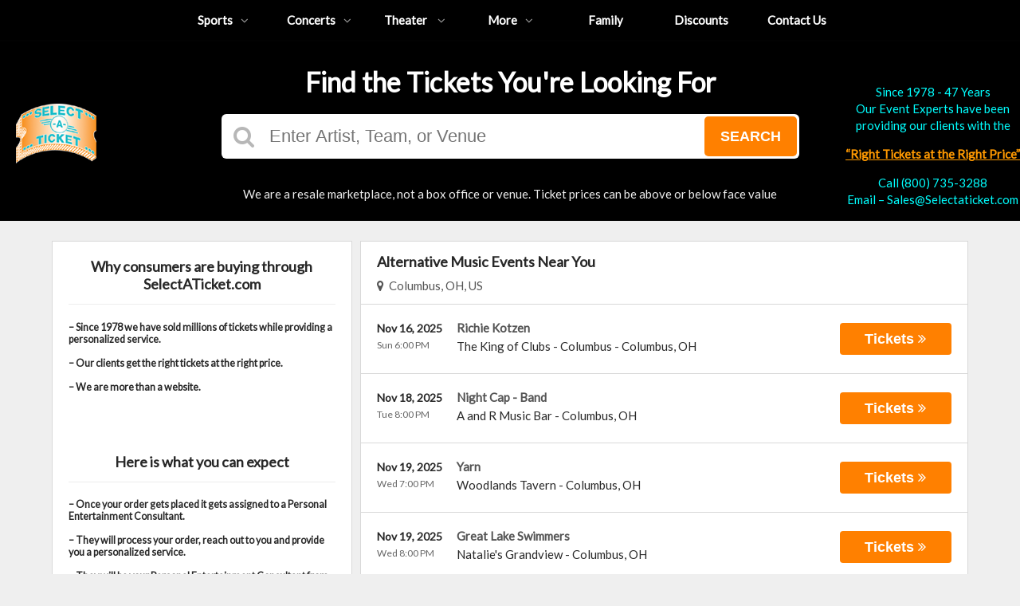

--- FILE ---
content_type: text/html;charset=UTF-8
request_url: https://www.selectaticket.com/category/alternative
body_size: 166509
content:
<!DOCTYPE html>
<html>
<head>
    <meta name="viewport" content="width=device-width,initial-scale=1">
<link href="/font-awesome/css/font-awesome.min.css" rel="stylesheet">
<link rel="stylesheet" type="text/css" href="/1758219742/styles-v3/styles/bundle.css"/>
    <style>
    
        @import url('https://fonts.googleapis.com/css?family=Lato');
    

    body {
        font-family: 'Lato';
    }

    a {
        color: #555555;
        font-family: 'Lato';
    }

    a:hover {
        color: #c9c9c9;
    }

    button, .nav-button {
        background-color: #ff8000;
    }

    button:hover, .event:hover .event-buy button, .nav-button:hover {
        background-color: #ff8040;
    }

    button a, .nav-button a, button a:hover, .nav-button a:hover {
        color: #fff;
    }

    #logo, #logo a {
        color: #282828;
        font-family: Lato;
    }

    .guarantee-color {
		color: #282828;
    }

    
        #headerContainer, #mainNav {
            background-color: #000;
        }

        #header .hamburger-container a, #mainNav > li > a, .phone a {
            color: #fff;
        }

        #footer, #footer a, #footerBottom {
            background-color: #000;
            color: #fff;
        }

        #footerTop {
            border-bottom: 1px solid #777;
        }

        .footer-contents .footer-icon-holder {
            border: 1px solid #fff;
        }

        @media screen and (max-width: 960px) {
            #mainNav {
                border-top: 1px solid #777;
            }
        }
    

    #search {
        background-color: #000000;
    }
    
    </style>
<link rel="shortcut icon" type="image/x-icon"
          href="https://s3.amazonaws.com/ticketportal/p/favicons/30999.ico"/>
<script src="https://ajax.googleapis.com/ajax/libs/jquery/1.12.0/jquery.min.js"></script>
<link rel="stylesheet" type="text/css"
      href="//ajax.googleapis.com/ajax/libs/jqueryui/1.12.0/themes/smoothness/jquery-ui.css"/>
<script
        src="//ajax.googleapis.com/ajax/libs/jqueryui/1.12.0/jquery-ui.min.js"></script>
<script type="text/javascript" src="/scripts/jquery.autocomplete.min.js"></script>
<script type="text/javascript" src="/scripts/v3/header.js"></script>
<script type="text/javascript" src="/scripts/location.js"></script>
<script type="text/javascript" src="/1758219742/scripts/main.js"></script>
<script type="text/javascript" src="/1758219742/scripts/appUtil.js"></script>
<script type="text/javascript" src="/scripts/languageUtil.js"></script>
<script type="text/javascript" src="/1758219742/scripts/eventList.js"></script>
<script type="text/javascript" src="/scripts/search.js"></script>
<script type="text/javascript" src="/scripts/v3/suggestions.js"></script>
<script type="text/javascript" src="/scripts/v3/eventJsonConverter.js"></script>
<title>Alternative Music Tickets</title>
    <meta name="description" content=""/>
    <meta name="keywords" content=""/>
    <script type="text/javascript" src="https://s3.amazonaws.com/TNService/Js/tn_utilities-min.js"></script>

<meta name="google-site-verification" content="3TSLg-GbzYdAWS5L-Ccym5489Ip3LMjyXKo-_qI8VI4" />

<!-- Global site tag (gtag.js) - Google Analytics -->
<script async src="https://www.googletagmanager.com/gtag/js?id=UA-240356736-1"></script>
<script>
  window.dataLayer = window.dataLayer || [];
  function gtag(){dataLayer.push(arguments);}
  gtag('js', new Date());

  gtag('config', 'UA-240356736-1');
</script>


<!-- Google Tag Manager -->
<script>(function(w,d,s,l,i){w[l]=w[l]||[];w[l].push({'gtm.start':
new Date().getTime(),event:'gtm.js'});var f=d.getElementsByTagName(s)[0],
j=d.createElement(s),dl=l!='dataLayer'?'&l='+l:'';j.async=true;j.src=
'https://www.googletagmanager.com/gtm.js?id='+i+dl;f.parentNode.insertBefore(j,f);
})(window,document,'script','dataLayer','GTM-N6FZMKK');</script>
<!-- End Google Tag Manager -->

<script type="text/javascript" src="/scripts/v3/categoryPage.js"></script>
</head>
<body>
<div id="headerContainer">
        <div id="header">
            <div class="vertical-align"></div>
            <div class="hamburger-container">
                <a id="hamburgerIcon" href="#"><i class="fa fa-bars"></i></a>
            </div>
            <div id="logo">
                <a href="/">
                                    <img src="https://s3.amazonaws.com/ticketportal/p/v3logos/30999.png" alt="">
                                </a>
                            </div>
            <ul id="mainNav">
                    <li>
                        <a href="/sports">Sports<i class="fa fa-angle-down"></i></a>
                        <div class="dropdown-container">
                            <div>
                                <div class="sub-nav-container">
                                    <ul class="sub-nav">
                                            <li>
                                                    <a href="/category/boxing">
                                                        <span class="sub-nav-element">
                                                            Boxing</span><i class="fa fa-angle-right"></i>
                                                    </a>
                                                </li>
                                            <li>
                                                    <a href="/category/golf">
                                                        <span class="sub-nav-element">
                                                            Golf</span><i class="fa fa-angle-right"></i>
                                                    </a>
                                                </li>
                                            <li>
                                                    <a href="/category/mlb">
                                                        <span class="sub-nav-element">
                                                            MLB</span><i class="fa fa-angle-right"></i>
                                                    </a>
                                                </li>
                                            <li>
                                                    <a href="/category/mls">
                                                        <span class="sub-nav-element">
                                                            MLS</span><i class="fa fa-angle-right"></i>
                                                    </a>
                                                </li>
                                            <li>
                                                    <a href="/category/nascar">
                                                        <span class="sub-nav-element">
                                                            NASCAR</span><i class="fa fa-angle-right"></i>
                                                    </a>
                                                </li>
                                            </ul>
                                    <ul class="sub-nav">
                                            <li>
                                                    <a href="/category/nba">
                                                        <span class="sub-nav-element">
                                                            NBA</span><i class="fa fa-angle-right"></i>
                                                    </a>
                                                </li>
                                            <li>
                                                    <a href="/category/ncaa-basketball">
                                                        <span class="sub-nav-element">
                                                            NCAA Basketball</span><i class="fa fa-angle-right"></i>
                                                    </a>
                                                </li>
                                            <li>
                                                    <a href="/category/ncaa-football">
                                                        <span class="sub-nav-element">
                                                            NCAA Football</span><i class="fa fa-angle-right"></i>
                                                    </a>
                                                </li>
                                            <li>
                                                    <a href="/category/nfl">
                                                        <span class="sub-nav-element">
                                                            NFL</span><i class="fa fa-angle-right"></i>
                                                    </a>
                                                </li>
                                            </ul>
                                    <ul class="sub-nav">
                                            <li>
                                                    <a href="/category/nhl">
                                                        <span class="sub-nav-element">
                                                            NHL</span><i class="fa fa-angle-right"></i>
                                                    </a>
                                                </li>
                                            <li>
                                                    <a href="/category/pga">
                                                        <span class="sub-nav-element">
                                                            PGA</span><i class="fa fa-angle-right"></i>
                                                    </a>
                                                </li>
                                            <li>
                                                    <a href="/category/racing">
                                                        <span class="sub-nav-element">
                                                            Racing</span><i class="fa fa-angle-right"></i>
                                                    </a>
                                                </li>
                                            <li>
                                                    <a href="/category/rodeo">
                                                        <span class="sub-nav-element">
                                                            Rodeo</span><i class="fa fa-angle-right"></i>
                                                    </a>
                                                </li>
                                            </ul>
                                    <ul class="sub-nav">
                                            <li>
                                                    <a href="/category/soccer">
                                                        <span class="sub-nav-element">
                                                            Soccer</span><i class="fa fa-angle-right"></i>
                                                    </a>
                                                </li>
                                            <li>
                                                    <a href="/category/tennis">
                                                        <span class="sub-nav-element">
                                                            Tennis</span><i class="fa fa-angle-right"></i>
                                                    </a>
                                                </li>
                                            <li>
                                                    <a href="/category/ufc">
                                                        <span class="sub-nav-element">
                                                            UFC</span><i class="fa fa-angle-right"></i>
                                                    </a>
                                                </li>
                                            <li>
                                                    <a href="/category/wwe">
                                                        <span class="sub-nav-element">
                                                            WWE Wrestling</span><i class="fa fa-angle-right"></i>
                                                    </a>
                                                </li>
                                            </ul>
                                    <div style="clear: both"></div>
                                </div>
                            </div>
                            <div class="nav-button"><a href="/sports">All Sports Tickets</a>
                            </div>
                        </div>
                    </li>
                    <li>
                        <a href="/concerts">Concerts<i class="fa fa-angle-down"></i></a>
                        <div class="dropdown-container">
                            <div>
                                <div class="sub-nav-container">
                                    <ul class="sub-nav">
                                            <li>
                                                    <a href="/category/alternative">
                                                        <span class="sub-nav-element">
                                                                Alternative Music</span><i class="fa fa-angle-right"></i>
                                                    </a>
                                                </li>
                                            <li>
                                                    <a href="/category/bluegrass">
                                                        <span class="sub-nav-element">
                                                                Bluegrass</span><i class="fa fa-angle-right"></i>
                                                    </a>
                                                </li>
                                            <li>
                                                    <a href="/category/classical">
                                                        <span class="sub-nav-element">
                                                                Classical Music</span><i class="fa fa-angle-right"></i>
                                                    </a>
                                                </li>
                                            <li>
                                                    <a href="/category/comedy">
                                                        <span class="sub-nav-element">
                                                                Comedy</span><i class="fa fa-angle-right"></i>
                                                    </a>
                                                </li>
                                            <li>
                                                    <a href="/category/country">
                                                        <span class="sub-nav-element">
                                                                Country Music</span><i class="fa fa-angle-right"></i>
                                                    </a>
                                                </li>
                                            </ul>
                                    <ul class="sub-nav">
                                            <li>
                                                    <a href="/category/family-friendly-concerts">
                                                        <span class="sub-nav-element">
                                                                Family-Friendly Concerts</span><i class="fa fa-angle-right"></i>
                                                    </a>
                                                </li>
                                            <li>
                                                    <a href="/category/hardrock-metal">
                                                        <span class="sub-nav-element">
                                                                Hard Rock & Metal</span><i class="fa fa-angle-right"></i>
                                                    </a>
                                                </li>
                                            <li>
                                                    <a href="/category/hip-hop">
                                                        <span class="sub-nav-element">
                                                                Hip-Hop & Rap</span><i class="fa fa-angle-right"></i>
                                                    </a>
                                                </li>
                                            <li>
                                                    <a href="/category/holiday">
                                                        <span class="sub-nav-element">
                                                                Holiday Music</span><i class="fa fa-angle-right"></i>
                                                    </a>
                                                </li>
                                            <li>
                                                    <a href="/category/latin">
                                                        <span class="sub-nav-element">
                                                                Latin Music</span><i class="fa fa-angle-right"></i>
                                                    </a>
                                                </li>
                                            </ul>
                                    <ul class="sub-nav">
                                            <li>
                                                    <a href="/category/festivals">
                                                        <span class="sub-nav-element">
                                                                Music Festivals</span><i class="fa fa-angle-right"></i>
                                                    </a>
                                                </li>
                                            <li>
                                                    <a href="/category/new-age">
                                                        <span class="sub-nav-element">
                                                                New Age Music</span><i class="fa fa-angle-right"></i>
                                                    </a>
                                                </li>
                                            <li>
                                                    <a href="/category/oldies">
                                                        <span class="sub-nav-element">
                                                                Oldies</span><i class="fa fa-angle-right"></i>
                                                    </a>
                                                </li>
                                            <li>
                                                    <a href="/category/pop">
                                                        <span class="sub-nav-element">
                                                                Pop & Rock</span><i class="fa fa-angle-right"></i>
                                                    </a>
                                                </li>
                                            <li>
                                                    <a href="/category/rb-soul">
                                                        <span class="sub-nav-element">
                                                                R&B and Soul</span><i class="fa fa-angle-right"></i>
                                                    </a>
                                                </li>
                                            </ul>
                                    <ul class="sub-nav">
                                            <li>
                                                    <a href="/category/reggae">
                                                        <span class="sub-nav-element">
                                                                Reggae Music</span><i class="fa fa-angle-right"></i>
                                                    </a>
                                                </li>
                                            <li>
                                                    <a href="/category/religious">
                                                        <span class="sub-nav-element">
                                                                Religious Music</span><i class="fa fa-angle-right"></i>
                                                    </a>
                                                </li>
                                            <li>
                                                    <a href="/category/techno-electronic">
                                                        <span class="sub-nav-element">
                                                                Techno & Electronic</span><i class="fa fa-angle-right"></i>
                                                    </a>
                                                </li>
                                            <li>
                                                    <a href="/category/las-vegas-concerts">
                                                        <span class="sub-nav-element">
                                                                Vegas Concerts</span><i class="fa fa-angle-right"></i>
                                                    </a>
                                                </li>
                                            <li>
                                                    <a href="/category/world">
                                                        <span class="sub-nav-element">
                                                                World Music</span><i class="fa fa-angle-right"></i>
                                                    </a>
                                                </li>
                                            </ul>
                                    <div style="clear: both"></div>
                                </div>
                            </div>
                            <div class="nav-button"><a href="/concerts">All Concerts Tickets</a>
                            </div>
                        </div>
                    </li>
                    <li>
                        <a href="/theater">
                            Theater
                            <i class="fa fa-angle-down"></i>
                            </a>
                        <div class="dropdown-container">
                                <div>
                                    <div class="sub-nav-container">
                                        <ul class="sub-nav">
                                                <li>
                                                        <a href="/category/ballet">
                                                            <span class="sub-nav-element">
                                                                Ballet</span><i class="fa fa-angle-right"></i>
                                                        </a>
                                                    </li>
                                                <li>
                                                        <a href="/category/broadway">
                                                            <span class="sub-nav-element">
                                                                Broadway</span><i class="fa fa-angle-right"></i>
                                                        </a>
                                                    </li>
                                                <li>
                                                        <a href="/category/cirque-du-soleil">
                                                            <span class="sub-nav-element">
                                                                Cirque Du Soleil</span><i class="fa fa-angle-right"></i>
                                                        </a>
                                                    </li>
                                                </ul>
                                        <ul class="sub-nav">
                                                <li>
                                                        <a href="/category/dance">
                                                            <span class="sub-nav-element">
                                                                Dance</span><i class="fa fa-angle-right"></i>
                                                        </a>
                                                    </li>
                                                <li>
                                                        <a href="/category/family-friendly-shows">
                                                            <span class="sub-nav-element">
                                                                Family-Friendly</span><i class="fa fa-angle-right"></i>
                                                        </a>
                                                    </li>
                                                <li>
                                                        <a href="/category/musicals">
                                                            <span class="sub-nav-element">
                                                                Musicals</span><i class="fa fa-angle-right"></i>
                                                        </a>
                                                    </li>
                                                </ul>
                                        <ul class="sub-nav">
                                                <li>
                                                        <a href="/category/off-broadway">
                                                            <span class="sub-nav-element">
                                                                Off-Broadway</span><i class="fa fa-angle-right"></i>
                                                        </a>
                                                    </li>
                                                <li>
                                                        <a href="/category/opera">
                                                            <span class="sub-nav-element">
                                                                Opera</span><i class="fa fa-angle-right"></i>
                                                        </a>
                                                    </li>
                                                </ul>
                                        <ul class="sub-nav">
                                                <li>
                                                        <a href="/category/las-vegas-shows">
                                                            <span class="sub-nav-element">
                                                                Vegas Shows</span><i class="fa fa-angle-right"></i>
                                                        </a>
                                                    </li>
                                                <li>
                                                        <a href="/category/west-end">
                                                            <span class="sub-nav-element">
                                                                West End</span><i class="fa fa-angle-right"></i>
                                                        </a>
                                                    </li>
                                                </ul>
                                        <div style="clear: both"></div>
                                    </div>
                                </div>
                                <div class="nav-button"><a href="/theater">All Theater Tickets</a>
                                </div>
                            </div>
                        </li>
                    <li class="relative-dropdown">
                            <a href="#" onclick="e.preventDefault();">
                                More<i class="fa fa-angle-down"></i>
                            </a>
                            <div class="dropdown-container">
                                <div>
                                    <div class="sub-nav-container">
                                        <ul class="sub-nav">
                                            <li>
                                                    <a href="/page/sell-tickets">Sell Tickets</a>
                                                </li>
                                            <li>
                                                    <a href="https://awesometailgates.com/">Awesome Tailgates</a>
                                                </li>
                                            <li>
                                                    <a href="https://tommyticket.com/">Tommy Ticket</a>
                                                </li>
                                            <li>
                                                    <a href="/page/blog">Blog</a>
                                                </li>
                                            <li>
                                                    <a href="/page/gift-certificates">Gift Certificates</a>
                                                </li>
                                            </ul>
                                    </div>
                                </div>
                            </div>
                        </li>
                        <div id="mobileCustomLinks">
                            <li>
                                    <a href="/page/sell-tickets">Sell Tickets</a>
                                </li>
                            <li>
                                    <a href="https://awesometailgates.com/">Awesome Tailgates</a>
                                </li>
                            <li>
                                    <a href="https://tommyticket.com/">Tommy Ticket</a>
                                </li>
                            <li>
                                    <a href="/page/blog">Blog</a>
                                </li>
                            <li>
                                    <a href="/page/gift-certificates">Gift Certificates</a>
                                </li>
                            </div>
                    </ul>
            <div class="phone">
                    <a href="tel:9738396100">
                        <i class="fa fa-phone"></i>
                    </a>
                </div>
            <div style="clear:both"></div>
        </div>
    </div>
<input type="hidden" id="ipaddress" value="18.191.192.118"/>
<input type="hidden" id="latitude" value="39.9625">
<input type="hidden" id="longitude" value="-83.0061">
<input type="hidden" id="language" value="en">
<input type="hidden" id="ticketSuggestUrl" value="https://suggester.showsearcher.com/get-suggestions">
<input type="hidden" id="ticketSuggestUrlToken" value="eyJhbGciOiJIUzI1NiJ9.eyJpZCI6ICJUSUNLRVRfU0VSVklDRVMiLCAic2lnbmVkIjogIjE3NjMyNjAyMDQifQ.qTdhC-o8hRv36suNV7IXnXRGZd4h8urGwF4RAy-6LTE">
<input type="hidden" id="ticketSuggestNoCities" value="false">
<input type="hidden" id="searchPath" value="search">
<div class="wrap">
    <style>
.sea-precheckout-fees-parent {
    display: none;
}
.event-ticket-count {
    display:none;
}
</style>

<script>
$(document).ready(function() {
 $("#mainNav").append("<li> <a href='https://www.selectaticket.com/category/family-friendly-shows'> Family <a> </li>");
  });
</script>

<script>
$(document).ready(function() {
 $("#mainNav").append("<li> <a href='https://www.selectaticket.com/category/discount-page'> Discounts <a> </li>");
  });
</script>

<script>
$(document).ready(function() {
 $("#mainNav").append("<li> <a href='https://www.selectaticket.com/company-info'> Contact Us <a> </li>");
  });
</script>

<script>
$(document).ready(function() {
 $(".no-events").html("Please call our office at (973) 839-6100 for ticket information");
  });
</script>

<script>
$(window).load(function() {
 $("#no-tickets-msg-ctn > p").html("Please call our office at (973) 839-6100 for ticket information");
  });
</script>

<script>
$(window).load(function() {
 $(".no-tickets-msg-text-ctn").html(" You may also try:<li>Searching for a different event date</li><li>Checking back at a later date</li>");
  });
</script>

<div id="search" class="large-search">
                <div id="largeSearchContainer">
    <h2>Find the Tickets You're Looking For</h2>
    <div id="largeSearch">
        <i class="fa fa-search"></i>
        <form id="searchForm" action="/search">
            <input id="searchInput" name="q" placeholder="Enter Artist, Team, or Venue" autocomplete="off">
            <button type="submit">Search</button>
            <div id="searchResults"></div>
        </form>
    </div>
    <div id="disclaimer">
            We are a resale marketplace, not a box office or venue. Ticket prices can be above or below face value</div>
    </div></div>
        <div id="content">
        <div class="tiles">
    <div style="clear: both"></div>
</div>
<div class="right-content">
            <input type="hidden" id="parentCategoryId" value="2">
<input type="hidden" id="parentCategoryId" value="2">
<input type="hidden" id="childCategoryId" value="22">
<input type="hidden" id="hideParking" value="false">
<div id="eventsContainer">
    <div class="event-list" id="localEventsList">
            <div class="event-list-top">
                <h2>Alternative Music Events Near You</h2>
                    <div class="event-list-location">
	<a id="locationLink" href="#"><i class="fa fa-map-marker"></i>&nbsp;&nbsp;Columbus, OH, US</a>
	<div id="locationPanel">
		<div id="currentLocation">
				<a href="#">Use your current location &nbsp;<i class="fa fa-spinner fa-spin"
				                                               id="locationSpinner"></i></a>
			</div>
		<div id="locationInputDiv">
			<input id="locationInput" type="text" value="Enter a location" onclick="this.value='';">
		</div>
		<div id="locationPoweredBy">
			<img src="/images/powered_by_google_on_white.png">
		</div>
	</div>
</div><div style="clear: both"></div>
            </div>
            <div class="event-list-contents">
                <div class="event-list-items">
                            <script type="application/ld+json"></script>
                            <div class="event-wrapper">
		<div class="event 
        geo-event "
				
						onclick="window.location = this.querySelector('a').href"
					>
			<input type="hidden" value="7189784" class="event-id">
			<input type="hidden" value="November 16, 2025" class="event-date-json">
			<input type="hidden" value="06:00 PM" class="event-time-json">
			<input type="hidden" value="Sunday" class="event-day">
			<input type="hidden" value="Concerts"
			       class="event-parent-category">
			<div class="event-info">
				<div class="event-date-time-venue" dir="rtl">
					<div class="event-name-venue" dir="ltr">
						<div class="event-name">
							<a href="/tickets/7189784/richie-kotzen-tickets-sun-nov-16-2025-the-king-of-clubs-columbus">
										<span class="event-name-text">Richie Kotzen</span>
									</a>
								</div>
						<div class="event-venue">
							<span class="venue-name">The King of Clubs - Columbus</span> -
							<span>
                                <span class="event-city">Columbus</span>,
                                <span class="event-state">OH</span>
                            </span>
						</div>
						<div class="event-ticket-count">27 tickets left!</div>
						</div>
					<div class="event-date-time" dir="ltr">
						<div class="event-date">
								Nov 16, 2025</div>
						<div class="event-time">
								Sun 6:00 PM</div>
						<div class="mobile-event-ticket-count">27 tickets left!</div>
						</div>
				</div>
			</div>
			<div class="event-buy">
				<button class="tickets-button">
					<span class="tickets-text">Tickets</span>
							<i class="fa fa-angle-double-right"></i>
						</button>
			</div>
		</div>
	</div>
<div class="event-wrapper">
		<div class="event 
        geo-event "
				
						onclick="window.location = this.querySelector('a').href"
					>
			<input type="hidden" value="7314013" class="event-id">
			<input type="hidden" value="November 18, 2025" class="event-date-json">
			<input type="hidden" value="08:00 PM" class="event-time-json">
			<input type="hidden" value="Tuesday" class="event-day">
			<input type="hidden" value="Concerts"
			       class="event-parent-category">
			<div class="event-info">
				<div class="event-date-time-venue" dir="rtl">
					<div class="event-name-venue" dir="ltr">
						<div class="event-name">
							<a href="/tickets/7314013/night-cap-band-tickets-tue-nov-18-2025-a-and-r-music-bar">
										<span class="event-name-text">Night Cap - Band</span>
									</a>
								</div>
						<div class="event-venue">
							<span class="venue-name">A and R Music Bar</span> -
							<span>
                                <span class="event-city">Columbus</span>,
                                <span class="event-state">OH</span>
                            </span>
						</div>
						<div class="event-ticket-count">8 tickets left!</div>
						</div>
					<div class="event-date-time" dir="ltr">
						<div class="event-date">
								Nov 18, 2025</div>
						<div class="event-time">
								Tue 8:00 PM</div>
						<div class="mobile-event-ticket-count">8 tickets left!</div>
						</div>
				</div>
			</div>
			<div class="event-buy">
				<button class="tickets-button">
					<span class="tickets-text">Tickets</span>
							<i class="fa fa-angle-double-right"></i>
						</button>
			</div>
		</div>
	</div>
<div class="event-wrapper">
		<div class="event 
        geo-event "
				
						onclick="window.location = this.querySelector('a').href"
					>
			<input type="hidden" value="7355755" class="event-id">
			<input type="hidden" value="November 19, 2025" class="event-date-json">
			<input type="hidden" value="07:00 PM" class="event-time-json">
			<input type="hidden" value="Wednesday" class="event-day">
			<input type="hidden" value="Concerts"
			       class="event-parent-category">
			<div class="event-info">
				<div class="event-date-time-venue" dir="rtl">
					<div class="event-name-venue" dir="ltr">
						<div class="event-name">
							<a href="/tickets/7355755/yarn-tickets-wed-nov-19-2025-woodlands-tavern">
										<span class="event-name-text">Yarn</span>
									</a>
								</div>
						<div class="event-venue">
							<span class="venue-name">Woodlands Tavern</span> -
							<span>
                                <span class="event-city">Columbus</span>,
                                <span class="event-state">OH</span>
                            </span>
						</div>
						<div class="event-ticket-count">24 tickets left!</div>
						</div>
					<div class="event-date-time" dir="ltr">
						<div class="event-date">
								Nov 19, 2025</div>
						<div class="event-time">
								Wed 7:00 PM</div>
						<div class="mobile-event-ticket-count">24 tickets left!</div>
						</div>
				</div>
			</div>
			<div class="event-buy">
				<button class="tickets-button">
					<span class="tickets-text">Tickets</span>
							<i class="fa fa-angle-double-right"></i>
						</button>
			</div>
		</div>
	</div>
<div class="event-wrapper">
		<div class="event 
        geo-event "
				
						onclick="window.location = this.querySelector('a').href"
					>
			<input type="hidden" value="7293869" class="event-id">
			<input type="hidden" value="November 19, 2025" class="event-date-json">
			<input type="hidden" value="08:00 PM" class="event-time-json">
			<input type="hidden" value="Wednesday" class="event-day">
			<input type="hidden" value="Concerts"
			       class="event-parent-category">
			<div class="event-info">
				<div class="event-date-time-venue" dir="rtl">
					<div class="event-name-venue" dir="ltr">
						<div class="event-name">
							<a href="/tickets/7293869/great-lake-swimmers-tickets-wed-nov-19-2025-natalies-grandview">
										<span class="event-name-text">Great Lake Swimmers</span>
									</a>
								</div>
						<div class="event-venue">
							<span class="venue-name">Natalie's Grandview</span> -
							<span>
                                <span class="event-city">Columbus</span>,
                                <span class="event-state">OH</span>
                            </span>
						</div>
						</div>
					<div class="event-date-time" dir="ltr">
						<div class="event-date">
								Nov 19, 2025</div>
						<div class="event-time">
								Wed 8:00 PM</div>
						</div>
				</div>
			</div>
			<div class="event-buy">
				<button class="tickets-button">
					<span class="tickets-text">Tickets</span>
							<i class="fa fa-angle-double-right"></i>
						</button>
			</div>
		</div>
	</div>
<div class="event-wrapper">
		<div class="event 
        geo-event "
				
						onclick="window.location = this.querySelector('a').href"
					>
			<input type="hidden" value="7260930" class="event-id">
			<input type="hidden" value="November 19, 2025" class="event-date-json">
			<input type="hidden" value="08:00 PM" class="event-time-json">
			<input type="hidden" value="Wednesday" class="event-day">
			<input type="hidden" value="Concerts"
			       class="event-parent-category">
			<div class="event-info">
				<div class="event-date-time-venue" dir="rtl">
					<div class="event-name-venue" dir="ltr">
						<div class="event-name">
							<a href="/tickets/7260930/the-faint-tickets-wed-nov-19-2025-newport-music-hall">
										<span class="event-name-text">The Faint</span>
									</a>
								</div>
						<div class="event-venue">
							<span class="venue-name">Newport Music Hall</span> -
							<span>
                                <span class="event-city">Columbus</span>,
                                <span class="event-state">OH</span>
                            </span>
						</div>
						<div class="event-ticket-count">22 tickets left!</div>
						</div>
					<div class="event-date-time" dir="ltr">
						<div class="event-date">
								Nov 19, 2025</div>
						<div class="event-time">
								Wed 8:00 PM</div>
						<div class="mobile-event-ticket-count">22 tickets left!</div>
						</div>
				</div>
			</div>
			<div class="event-buy">
				<button class="tickets-button">
					<span class="tickets-text">Tickets</span>
							<i class="fa fa-angle-double-right"></i>
						</button>
			</div>
		</div>
	</div>
<div class="event-wrapper">
		<div class="event 
        geo-event "
				
						onclick="window.location = this.querySelector('a').href"
					>
			<input type="hidden" value="7355633" class="event-id">
			<input type="hidden" value="November 21, 2025" class="event-date-json">
			<input type="hidden" value="05:00 PM" class="event-time-json">
			<input type="hidden" value="Friday" class="event-day">
			<input type="hidden" value="Concerts"
			       class="event-parent-category">
			<div class="event-info">
				<div class="event-date-time-venue" dir="rtl">
					<div class="event-name-venue" dir="ltr">
						<div class="event-name">
							<a href="/tickets/7355633/bearings-tickets-fri-nov-21-2025-ace-of-cups">
										<span class="event-name-text">Bearings</span>
									</a>
								</div>
						<div class="event-venue">
							<span class="venue-name">Ace of Cups</span> -
							<span>
                                <span class="event-city">Columbus</span>,
                                <span class="event-state">OH</span>
                            </span>
						</div>
						<div class="event-ticket-count">12 tickets left!</div>
						</div>
					<div class="event-date-time" dir="ltr">
						<div class="event-date">
								Nov 21, 2025</div>
						<div class="event-time">
								Fri 5:00 PM</div>
						<div class="mobile-event-ticket-count">12 tickets left!</div>
						</div>
				</div>
			</div>
			<div class="event-buy">
				<button class="tickets-button">
					<span class="tickets-text">Tickets</span>
							<i class="fa fa-angle-double-right"></i>
						</button>
			</div>
		</div>
	</div>
<div class="event-wrapper">
		<div class="event 
        geo-event "
				
						onclick="window.location = this.querySelector('a').href"
					>
			<input type="hidden" value="7314071" class="event-id">
			<input type="hidden" value="November 21, 2025" class="event-date-json">
			<input type="hidden" value="07:00 PM" class="event-time-json">
			<input type="hidden" value="Friday" class="event-day">
			<input type="hidden" value="Concerts"
			       class="event-parent-category">
			<div class="event-info">
				<div class="event-date-time-venue" dir="rtl">
					<div class="event-name-venue" dir="ltr">
						<div class="event-name">
							<a href="/tickets/7314071/bird-and-byron-tickets-fri-nov-21-2025-a-and-r-music-bar">
										<span class="event-name-text">Bird and Byron</span>
									</a>
								</div>
						<div class="event-venue">
							<span class="venue-name">A and R Music Bar</span> -
							<span>
                                <span class="event-city">Columbus</span>,
                                <span class="event-state">OH</span>
                            </span>
						</div>
						<div class="event-ticket-count">12 tickets left!</div>
						</div>
					<div class="event-date-time" dir="ltr">
						<div class="event-date">
								Nov 21, 2025</div>
						<div class="event-time">
								Fri 7:00 PM</div>
						<div class="mobile-event-ticket-count">12 tickets left!</div>
						</div>
				</div>
			</div>
			<div class="event-buy">
				<button class="tickets-button">
					<span class="tickets-text">Tickets</span>
							<i class="fa fa-angle-double-right"></i>
						</button>
			</div>
		</div>
	</div>
<div class="event-wrapper">
		<div class="event 
        geo-event "
				
						onclick="window.location = this.querySelector('a').href"
					>
			<input type="hidden" value="7225689" class="event-id">
			<input type="hidden" value="November 21, 2025" class="event-date-json">
			<input type="hidden" value="07:00 PM" class="event-time-json">
			<input type="hidden" value="Friday" class="event-day">
			<input type="hidden" value="Concerts"
			       class="event-parent-category">
			<div class="event-info">
				<div class="event-date-time-venue" dir="rtl">
					<div class="event-name-venue" dir="ltr">
						<div class="event-name">
							<a href="/tickets/7225689/the-band-camino-almost-monday-tickets-fri-nov-21-2025-kemba-live">
										<span class="event-name-text">The Band Camino & Almost Monday</span>
									</a>
								</div>
						<div class="event-venue">
							<span class="venue-name">KEMBA Live!</span> -
							<span>
                                <span class="event-city">Columbus</span>,
                                <span class="event-state">OH</span>
                            </span>
						</div>
						<div class="event-ticket-count">15 tickets left!</div>
						</div>
					<div class="event-date-time" dir="ltr">
						<div class="event-date">
								Nov 21, 2025</div>
						<div class="event-time">
								Fri 7:00 PM</div>
						<div class="mobile-event-ticket-count">15 tickets left!</div>
						</div>
				</div>
			</div>
			<div class="event-buy">
				<button class="tickets-button">
					<span class="tickets-text">Tickets</span>
							<i class="fa fa-angle-double-right"></i>
						</button>
			</div>
		</div>
	</div>
<div class="event-wrapper">
		<div class="event 
        geo-event "
				
						onclick="window.location = this.querySelector('a').href"
					>
			<input type="hidden" value="7536576" class="event-id">
			<input type="hidden" value="November 22, 2025" class="event-date-json">
			<input type="hidden" value="07:00 PM" class="event-time-json">
			<input type="hidden" value="Saturday" class="event-day">
			<input type="hidden" value="Concerts"
			       class="event-parent-category">
			<div class="event-info">
				<div class="event-date-time-venue" dir="rtl">
					<div class="event-name-venue" dir="ltr">
						<div class="event-name">
							<a href="/tickets/7536576/kendall-street-company-tickets-sat-nov-22-2025-woodlands-tavern">
										<span class="event-name-text">Kendall Street Company</span>
									</a>
								</div>
						<div class="event-venue">
							<span class="venue-name">Woodlands Tavern</span> -
							<span>
                                <span class="event-city">Columbus</span>,
                                <span class="event-state">OH</span>
                            </span>
						</div>
						<div class="event-ticket-count">16 tickets left!</div>
						</div>
					<div class="event-date-time" dir="ltr">
						<div class="event-date">
								Nov 22, 2025</div>
						<div class="event-time">
								Sat 7:00 PM</div>
						<div class="mobile-event-ticket-count">16 tickets left!</div>
						</div>
				</div>
			</div>
			<div class="event-buy">
				<button class="tickets-button">
					<span class="tickets-text">Tickets</span>
							<i class="fa fa-angle-double-right"></i>
						</button>
			</div>
		</div>
	</div>
<div class="event-wrapper">
		<div class="event 
        geo-event "
				
						onclick="window.location = this.querySelector('a').href"
					>
			<input type="hidden" value="7492812" class="event-id">
			<input type="hidden" value="November 23, 2025" class="event-date-json">
			<input type="hidden" value="07:00 PM" class="event-time-json">
			<input type="hidden" value="Sunday" class="event-day">
			<input type="hidden" value="Concerts"
			       class="event-parent-category">
			<div class="event-info">
				<div class="event-date-time-venue" dir="rtl">
					<div class="event-name-venue" dir="ltr">
						<div class="event-name">
							<a href="/tickets/7492812/portugal-the-man-tickets-sun-nov-23-2025-skullys-music-diner">
										<span class="event-name-text">Portugal. The Man</span>
									</a>
								</div>
						<div class="event-venue">
							<span class="venue-name">Skully's Music Diner</span> -
							<span>
                                <span class="event-city">Columbus</span>,
                                <span class="event-state">OH</span>
                            </span>
						</div>
						</div>
					<div class="event-date-time" dir="ltr">
						<div class="event-date">
								Nov 23, 2025</div>
						<div class="event-time">
								Sun 7:00 PM</div>
						</div>
				</div>
			</div>
			<div class="event-buy">
				<button class="tickets-button">
					<span class="tickets-text">Tickets</span>
							<i class="fa fa-angle-double-right"></i>
						</button>
			</div>
		</div>
	</div>
<div class="event-wrapper">
		<div class="event 
        geo-event "
				
						onclick="window.location = this.querySelector('a').href"
					>
			<input type="hidden" value="7284920" class="event-id">
			<input type="hidden" value="November 23, 2025" class="event-date-json">
			<input type="hidden" value="07:00 PM" class="event-time-json">
			<input type="hidden" value="Sunday" class="event-day">
			<input type="hidden" value="Concerts"
			       class="event-parent-category">
			<div class="event-info">
				<div class="event-date-time-venue" dir="rtl">
					<div class="event-name-venue" dir="ltr">
						<div class="event-name">
							<a href="/tickets/7284920/baby-bugs-tickets-sun-nov-23-2025-a-and-r-music-bar">
										<span class="event-name-text">Baby Bugs</span>
									</a>
								</div>
						<div class="event-venue">
							<span class="venue-name">A and R Music Bar</span> -
							<span>
                                <span class="event-city">Columbus</span>,
                                <span class="event-state">OH</span>
                            </span>
						</div>
						<div class="event-ticket-count">20 tickets left!</div>
						</div>
					<div class="event-date-time" dir="ltr">
						<div class="event-date">
								Nov 23, 2025</div>
						<div class="event-time">
								Sun 7:00 PM</div>
						<div class="mobile-event-ticket-count">20 tickets left!</div>
						</div>
				</div>
			</div>
			<div class="event-buy">
				<button class="tickets-button">
					<span class="tickets-text">Tickets</span>
							<i class="fa fa-angle-double-right"></i>
						</button>
			</div>
		</div>
	</div>
<div class="event-wrapper">
		<div class="event 
        geo-event "
				
						onclick="window.location = this.querySelector('a').href"
					>
			<input type="hidden" value="7486698" class="event-id">
			<input type="hidden" value="November 25, 2025" class="event-date-json">
			<input type="hidden" value="07:30 PM" class="event-time-json">
			<input type="hidden" value="Tuesday" class="event-day">
			<input type="hidden" value="Concerts"
			       class="event-parent-category">
			<div class="event-info">
				<div class="event-date-time-venue" dir="rtl">
					<div class="event-name-venue" dir="ltr">
						<div class="event-name">
							<a href="/tickets/7486698/evan-westfall-tickets-tue-nov-25-2025-rumba-cafe">
										<span class="event-name-text">Evan Westfall</span>
									</a>
								</div>
						<div class="event-venue">
							<span class="venue-name">Rumba Cafe</span> -
							<span>
                                <span class="event-city">Columbus</span>,
                                <span class="event-state">OH</span>
                            </span>
						</div>
						<div class="event-ticket-count">18 tickets left!</div>
						</div>
					<div class="event-date-time" dir="ltr">
						<div class="event-date">
								Nov 25, 2025</div>
						<div class="event-time">
								Tue 7:30 PM</div>
						<div class="mobile-event-ticket-count">18 tickets left!</div>
						</div>
				</div>
			</div>
			<div class="event-buy">
				<button class="tickets-button">
					<span class="tickets-text">Tickets</span>
							<i class="fa fa-angle-double-right"></i>
						</button>
			</div>
		</div>
	</div>
<div class="event-wrapper">
		<div class="event 
        geo-event "
				
						onclick="window.location = this.querySelector('a').href"
					>
			<input type="hidden" value="7562554" class="event-id">
			<input type="hidden" value="November 26, 2025" class="event-date-json">
			<input type="hidden" value="09:00 PM" class="event-time-json">
			<input type="hidden" value="Wednesday" class="event-day">
			<input type="hidden" value="Concerts"
			       class="event-parent-category">
			<div class="event-info">
				<div class="event-date-time-venue" dir="rtl">
					<div class="event-name-venue" dir="ltr">
						<div class="event-name">
							<a href="/tickets/7562554/sad-boyz-blackout-wednesday-tickets-wed-nov-26-2025-ace-of-cups">
										<span class="event-name-text">Sad Boyz: Blackout Wednesday</span>
									</a>
								</div>
						<div class="event-venue">
							<span class="venue-name">Ace of Cups</span> -
							<span>
                                <span class="event-city">Columbus</span>,
                                <span class="event-state">OH</span>
                            </span>
						</div>
						<div class="event-ticket-count">12 tickets left!</div>
						</div>
					<div class="event-date-time" dir="ltr">
						<div class="event-date">
								Nov 26, 2025</div>
						<div class="event-time">
								Wed 9:00 PM</div>
						<div class="mobile-event-ticket-count">12 tickets left!</div>
						</div>
				</div>
			</div>
			<div class="event-buy">
				<button class="tickets-button">
					<span class="tickets-text">Tickets</span>
							<i class="fa fa-angle-double-right"></i>
						</button>
			</div>
		</div>
	</div>
<div class="event-wrapper">
		<div class="event 
        geo-event "
				
						onclick="window.location = this.querySelector('a').href"
					>
			<input type="hidden" value="7435588" class="event-id">
			<input type="hidden" value="November 28, 2025" class="event-date-json">
			<input type="hidden" value="06:00 PM" class="event-time-json">
			<input type="hidden" value="Friday" class="event-day">
			<input type="hidden" value="Concerts"
			       class="event-parent-category">
			<div class="event-info">
				<div class="event-date-time-venue" dir="rtl">
					<div class="event-name-venue" dir="ltr">
						<div class="event-name">
							<a href="/tickets/7435588/noah-gundersen-tickets-fri-nov-28-2025-ace-of-cups">
										<span class="event-name-text">Noah Gundersen</span>
									</a>
								</div>
						<div class="event-venue">
							<span class="venue-name">Ace of Cups</span> -
							<span>
                                <span class="event-city">Columbus</span>,
                                <span class="event-state">OH</span>
                            </span>
						</div>
						<div class="event-ticket-count">12 tickets left!</div>
						</div>
					<div class="event-date-time" dir="ltr">
						<div class="event-date">
								Nov 28, 2025</div>
						<div class="event-time">
								Fri 6:00 PM</div>
						<div class="mobile-event-ticket-count">12 tickets left!</div>
						</div>
				</div>
			</div>
			<div class="event-buy">
				<button class="tickets-button">
					<span class="tickets-text">Tickets</span>
							<i class="fa fa-angle-double-right"></i>
						</button>
			</div>
		</div>
	</div>
<div class="event-wrapper">
		<div class="event 
        geo-event "
				
						onclick="window.location = this.querySelector('a').href"
					>
			<input type="hidden" value="7301494" class="event-id">
			<input type="hidden" value="November 28, 2025" class="event-date-json">
			<input type="hidden" value="06:30 PM" class="event-time-json">
			<input type="hidden" value="Friday" class="event-day">
			<input type="hidden" value="Concerts"
			       class="event-parent-category">
			<div class="event-info">
				<div class="event-date-time-venue" dir="rtl">
					<div class="event-name-venue" dir="ltr">
						<div class="event-name">
							<a href="/tickets/7301494/the-godz-tickets-fri-nov-28-2025-the-king-of-clubs-columbus">
										<span class="event-name-text">The Godz</span>
									</a>
								</div>
						<div class="event-venue">
							<span class="venue-name">The King of Clubs - Columbus</span> -
							<span>
                                <span class="event-city">Columbus</span>,
                                <span class="event-state">OH</span>
                            </span>
						</div>
						<div class="event-ticket-count">18 tickets left!</div>
						</div>
					<div class="event-date-time" dir="ltr">
						<div class="event-date">
								Nov 28, 2025</div>
						<div class="event-time">
								Fri 6:30 PM</div>
						<div class="mobile-event-ticket-count">18 tickets left!</div>
						</div>
				</div>
			</div>
			<div class="event-buy">
				<button class="tickets-button">
					<span class="tickets-text">Tickets</span>
							<i class="fa fa-angle-double-right"></i>
						</button>
			</div>
		</div>
	</div>
<div class="event-wrapper">
		<div class="event 
        geo-event "
				
						onclick="window.location = this.querySelector('a').href"
					>
			<input type="hidden" value="7397169" class="event-id">
			<input type="hidden" value="December 02, 2025" class="event-date-json">
			<input type="hidden" value="07:00 PM" class="event-time-json">
			<input type="hidden" value="Tuesday" class="event-day">
			<input type="hidden" value="Concerts"
			       class="event-parent-category">
			<div class="event-info">
				<div class="event-date-time-venue" dir="rtl">
					<div class="event-name-venue" dir="ltr">
						<div class="event-name">
							<a href="/tickets/7397169/chiodos-tickets-tue-dec-2-2025-kemba-live">
										<span class="event-name-text">Chiodos</span>
									</a>
								</div>
						<div class="event-venue">
							<span class="venue-name">KEMBA Live!</span> -
							<span>
                                <span class="event-city">Columbus</span>,
                                <span class="event-state">OH</span>
                            </span>
						</div>
						<div class="event-ticket-count">42 tickets left!</div>
						</div>
					<div class="event-date-time" dir="ltr">
						<div class="event-date">
								Dec 2, 2025</div>
						<div class="event-time">
								Tue 7:00 PM</div>
						<div class="mobile-event-ticket-count">42 tickets left!</div>
						</div>
				</div>
			</div>
			<div class="event-buy">
				<button class="tickets-button">
					<span class="tickets-text">Tickets</span>
							<i class="fa fa-angle-double-right"></i>
						</button>
			</div>
		</div>
	</div>
<div class="event-wrapper">
		<div class="event 
        geo-event "
				
						onclick="window.location = this.querySelector('a').href"
					>
			<input type="hidden" value="7350928" class="event-id">
			<input type="hidden" value="December 02, 2025" class="event-date-json">
			<input type="hidden" value="08:00 PM" class="event-time-json">
			<input type="hidden" value="Tuesday" class="event-day">
			<input type="hidden" value="Concerts"
			       class="event-parent-category">
			<div class="event-info">
				<div class="event-date-time-venue" dir="rtl">
					<div class="event-name-venue" dir="ltr">
						<div class="event-name">
							<a href="/tickets/7350928/the-happy-fits-tickets-tue-dec-2-2025-newport-music-hall">
										<span class="event-name-text">The Happy Fits</span>
									</a>
								</div>
						<div class="event-venue">
							<span class="venue-name">Newport Music Hall</span> -
							<span>
                                <span class="event-city">Columbus</span>,
                                <span class="event-state">OH</span>
                            </span>
						</div>
						<div class="event-ticket-count">20 tickets left!</div>
						</div>
					<div class="event-date-time" dir="ltr">
						<div class="event-date">
								Dec 2, 2025</div>
						<div class="event-time">
								Tue 8:00 PM</div>
						<div class="mobile-event-ticket-count">20 tickets left!</div>
						</div>
				</div>
			</div>
			<div class="event-buy">
				<button class="tickets-button">
					<span class="tickets-text">Tickets</span>
							<i class="fa fa-angle-double-right"></i>
						</button>
			</div>
		</div>
	</div>
<div class="event-wrapper">
		<div class="event 
        geo-event "
				
						onclick="window.location = this.querySelector('a').href"
					>
			<input type="hidden" value="7233323" class="event-id">
			<input type="hidden" value="December 03, 2025" class="event-date-json">
			<input type="hidden" value="07:00 PM" class="event-time-json">
			<input type="hidden" value="Wednesday" class="event-day">
			<input type="hidden" value="Concerts"
			       class="event-parent-category">
			<div class="event-info">
				<div class="event-date-time-venue" dir="rtl">
					<div class="event-name-venue" dir="ltr">
						<div class="event-name">
							<a href="/tickets/7233323/the-lemonheads-tickets-wed-dec-3-2025-skullys-music-diner">
										<span class="event-name-text">The Lemonheads</span>
									</a>
								</div>
						<div class="event-venue">
							<span class="venue-name">Skully's Music Diner</span> -
							<span>
                                <span class="event-city">Columbus</span>,
                                <span class="event-state">OH</span>
                            </span>
						</div>
						<div class="event-ticket-count">7 tickets left!</div>
						</div>
					<div class="event-date-time" dir="ltr">
						<div class="event-date">
								Dec 3, 2025</div>
						<div class="event-time">
								Wed 7:00 PM</div>
						<div class="mobile-event-ticket-count">7 tickets left!</div>
						</div>
				</div>
			</div>
			<div class="event-buy">
				<button class="tickets-button">
					<span class="tickets-text">Tickets</span>
							<i class="fa fa-angle-double-right"></i>
						</button>
			</div>
		</div>
	</div>
<div class="event-wrapper">
		<div class="event 
        geo-event "
				
						onclick="window.location = this.querySelector('a').href"
					>
			<input type="hidden" value="7409607" class="event-id">
			<input type="hidden" value="December 03, 2025" class="event-date-json">
			<input type="hidden" value="08:00 PM" class="event-time-json">
			<input type="hidden" value="Wednesday" class="event-day">
			<input type="hidden" value="Concerts"
			       class="event-parent-category">
			<div class="event-info">
				<div class="event-date-time-venue" dir="rtl">
					<div class="event-name-venue" dir="ltr">
						<div class="event-name">
							<a href="/tickets/7409607/mustard-plug-tickets-wed-dec-3-2025-rumba-cafe">
										<span class="event-name-text">Mustard Plug</span>
									</a>
								</div>
						<div class="event-venue">
							<span class="venue-name">Rumba Cafe</span> -
							<span>
                                <span class="event-city">Columbus</span>,
                                <span class="event-state">OH</span>
                            </span>
						</div>
						<div class="event-ticket-count">24 tickets left!</div>
						</div>
					<div class="event-date-time" dir="ltr">
						<div class="event-date">
								Dec 3, 2025</div>
						<div class="event-time">
								Wed 8:00 PM</div>
						<div class="mobile-event-ticket-count">24 tickets left!</div>
						</div>
				</div>
			</div>
			<div class="event-buy">
				<button class="tickets-button">
					<span class="tickets-text">Tickets</span>
							<i class="fa fa-angle-double-right"></i>
						</button>
			</div>
		</div>
	</div>
<div class="event-wrapper">
		<div class="event 
        geo-event "
				
						onclick="window.location = this.querySelector('a').href"
					>
			<input type="hidden" value="7479457" class="event-id">
			<input type="hidden" value="December 04, 2025" class="event-date-json">
			<input type="hidden" value="06:30 PM" class="event-time-json">
			<input type="hidden" value="Thursday" class="event-day">
			<input type="hidden" value="Concerts"
			       class="event-parent-category">
			<div class="event-info">
				<div class="event-date-time-venue" dir="rtl">
					<div class="event-name-venue" dir="ltr">
						<div class="event-name">
							<a href="/tickets/7479457/leftover-crack-tickets-thu-dec-4-2025-the-king-of-clubs-columbus">
										<span class="event-name-text">Leftover Crack</span>
									</a>
								</div>
						<div class="event-venue">
							<span class="venue-name">The King of Clubs - Columbus</span> -
							<span>
                                <span class="event-city">Columbus</span>,
                                <span class="event-state">OH</span>
                            </span>
						</div>
						<div class="event-ticket-count">25 tickets left!</div>
						</div>
					<div class="event-date-time" dir="ltr">
						<div class="event-date">
								Dec 4, 2025</div>
						<div class="event-time">
								Thu 6:30 PM</div>
						<div class="mobile-event-ticket-count">25 tickets left!</div>
						</div>
				</div>
			</div>
			<div class="event-buy">
				<button class="tickets-button">
					<span class="tickets-text">Tickets</span>
							<i class="fa fa-angle-double-right"></i>
						</button>
			</div>
		</div>
	</div>
<div class="event-wrapper">
		<div class="event 
        geo-event "
				
						onclick="window.location = this.querySelector('a').href"
					>
			<input type="hidden" value="7486695" class="event-id">
			<input type="hidden" value="December 08, 2025" class="event-date-json">
			<input type="hidden" value="07:30 PM" class="event-time-json">
			<input type="hidden" value="Monday" class="event-day">
			<input type="hidden" value="Concerts"
			       class="event-parent-category">
			<div class="event-info">
				<div class="event-date-time-venue" dir="rtl">
					<div class="event-name-venue" dir="ltr">
						<div class="event-name">
							<a href="/tickets/7486695/willa-mae-tickets-mon-dec-8-2025-rumba-cafe">
										<span class="event-name-text">Willa Mae</span>
									</a>
								</div>
						<div class="event-venue">
							<span class="venue-name">Rumba Cafe</span> -
							<span>
                                <span class="event-city">Columbus</span>,
                                <span class="event-state">OH</span>
                            </span>
						</div>
						<div class="event-ticket-count">16 tickets left!</div>
						</div>
					<div class="event-date-time" dir="ltr">
						<div class="event-date">
								Dec 8, 2025</div>
						<div class="event-time">
								Mon 7:30 PM</div>
						<div class="mobile-event-ticket-count">16 tickets left!</div>
						</div>
				</div>
			</div>
			<div class="event-buy">
				<button class="tickets-button">
					<span class="tickets-text">Tickets</span>
							<i class="fa fa-angle-double-right"></i>
						</button>
			</div>
		</div>
	</div>
<div class="event-wrapper">
		<div class="event 
        geo-event "
				
						onclick="window.location = this.querySelector('a').href"
					>
			<input type="hidden" value="7529265" class="event-id">
			<input type="hidden" value="December 11, 2025" class="event-date-json">
			<input type="hidden" value="08:00 PM" class="event-time-json">
			<input type="hidden" value="Thursday" class="event-day">
			<input type="hidden" value="Concerts"
			       class="event-parent-category">
			<div class="event-info">
				<div class="event-date-time-venue" dir="rtl">
					<div class="event-name-venue" dir="ltr">
						<div class="event-name">
							<a href="/tickets/7529265/weedeater-the-goddamn-gallows-tickets-thu-dec-11-2025-skullys-music-diner">
										<span class="event-name-text">Weedeater & The Goddamn Gallows</span>
									</a>
								</div>
						<div class="event-venue">
							<span class="venue-name">Skully's Music Diner</span> -
							<span>
                                <span class="event-city">Columbus</span>,
                                <span class="event-state">OH</span>
                            </span>
						</div>
						<div class="event-ticket-count">8 tickets left!</div>
						</div>
					<div class="event-date-time" dir="ltr">
						<div class="event-date">
								Dec 11, 2025</div>
						<div class="event-time">
								Thu 8:00 PM</div>
						<div class="mobile-event-ticket-count">8 tickets left!</div>
						</div>
				</div>
			</div>
			<div class="event-buy">
				<button class="tickets-button">
					<span class="tickets-text">Tickets</span>
							<i class="fa fa-angle-double-right"></i>
						</button>
			</div>
		</div>
	</div>
<div class="event-wrapper">
		<div class="event 
        geo-event "
				
						onclick="window.location = this.querySelector('a').href"
					>
			<input type="hidden" value="7562580" class="event-id">
			<input type="hidden" value="December 12, 2025" class="event-date-json">
			<input type="hidden" value="07:00 PM" class="event-time-json">
			<input type="hidden" value="Friday" class="event-day">
			<input type="hidden" value="Concerts"
			       class="event-parent-category">
			<div class="event-info">
				<div class="event-date-time-venue" dir="rtl">
					<div class="event-name-venue" dir="ltr">
						<div class="event-name">
							<a href="/tickets/7562580/mouth-movements-tickets-fri-dec-12-2025-ace-of-cups">
										<span class="event-name-text">Mouth Movements</span>
									</a>
								</div>
						<div class="event-venue">
							<span class="venue-name">Ace of Cups</span> -
							<span>
                                <span class="event-city">Columbus</span>,
                                <span class="event-state">OH</span>
                            </span>
						</div>
						<div class="event-ticket-count">8 tickets left!</div>
						</div>
					<div class="event-date-time" dir="ltr">
						<div class="event-date">
								Dec 12, 2025</div>
						<div class="event-time">
								Fri 7:00 PM</div>
						<div class="mobile-event-ticket-count">8 tickets left!</div>
						</div>
				</div>
			</div>
			<div class="event-buy">
				<button class="tickets-button">
					<span class="tickets-text">Tickets</span>
							<i class="fa fa-angle-double-right"></i>
						</button>
			</div>
		</div>
	</div>
<div class="event-wrapper">
		<div class="event 
        geo-event "
				
						onclick="window.location = this.querySelector('a').href"
					>
			<input type="hidden" value="7490439" class="event-id">
			<input type="hidden" value="December 13, 2025" class="event-date-json">
			<input type="hidden" value="08:00 PM" class="event-time-json">
			<input type="hidden" value="Saturday" class="event-day">
			<input type="hidden" value="Concerts"
			       class="event-parent-category">
			<div class="event-info">
				<div class="event-date-time-venue" dir="rtl">
					<div class="event-name-venue" dir="ltr">
						<div class="event-name">
							<a href="/tickets/7490439/highly-suspect-tickets-sat-dec-13-2025-kemba-live">
										<span class="event-name-text">Highly Suspect</span>
									</a>
								</div>
						<div class="event-venue">
							<span class="venue-name">KEMBA Live!</span> -
							<span>
                                <span class="event-city">Columbus</span>,
                                <span class="event-state">OH</span>
                            </span>
						</div>
						<div class="event-ticket-count">39 tickets left!</div>
						</div>
					<div class="event-date-time" dir="ltr">
						<div class="event-date">
								Dec 13, 2025</div>
						<div class="event-time">
								Sat 8:00 PM</div>
						<div class="mobile-event-ticket-count">39 tickets left!</div>
						</div>
				</div>
			</div>
			<div class="event-buy">
				<button class="tickets-button">
					<span class="tickets-text">Tickets</span>
							<i class="fa fa-angle-double-right"></i>
						</button>
			</div>
		</div>
	</div>
<div class="event-wrapper">
		<div class="event 
        geo-event "
				
						onclick="window.location = this.querySelector('a').href"
					>
			<input type="hidden" value="7461820" class="event-id">
			<input type="hidden" value="December 17, 2025" class="event-date-json">
			<input type="hidden" value="07:00 PM" class="event-time-json">
			<input type="hidden" value="Wednesday" class="event-day">
			<input type="hidden" value="Concerts"
			       class="event-parent-category">
			<div class="event-info">
				<div class="event-date-time-venue" dir="rtl">
					<div class="event-name-venue" dir="ltr">
						<div class="event-name">
							<a href="/tickets/7461820/the-supersuckers-tickets-wed-dec-17-2025-ace-of-cups">
										<span class="event-name-text">The Supersuckers</span>
									</a>
								</div>
						<div class="event-venue">
							<span class="venue-name">Ace of Cups</span> -
							<span>
                                <span class="event-city">Columbus</span>,
                                <span class="event-state">OH</span>
                            </span>
						</div>
						</div>
					<div class="event-date-time" dir="ltr">
						<div class="event-date">
								Dec 17, 2025</div>
						<div class="event-time">
								Wed 7:00 PM</div>
						</div>
				</div>
			</div>
			<div class="event-buy">
				<button class="tickets-button">
					<span class="tickets-text">Tickets</span>
							<i class="fa fa-angle-double-right"></i>
						</button>
			</div>
		</div>
	</div>
<div class="event-wrapper">
		<div class="event 
        geo-event "
				
						onclick="window.location = this.querySelector('a').href"
					>
			<input type="hidden" value="7546397" class="event-id">
			<input type="hidden" value="December 17, 2025" class="event-date-json">
			<input type="hidden" value="07:00 PM" class="event-time-json">
			<input type="hidden" value="Wednesday" class="event-day">
			<input type="hidden" value="Concerts"
			       class="event-parent-category">
			<div class="event-info">
				<div class="event-date-time-venue" dir="rtl">
					<div class="event-name-venue" dir="ltr">
						<div class="event-name">
							<a href="/tickets/7546397/the-supersuckers-tickets-wed-dec-17-2025-rumba-cafe">
										<span class="event-name-text">The Supersuckers</span>
									</a>
								</div>
						<div class="event-venue">
							<span class="venue-name">Rumba Cafe</span> -
							<span>
                                <span class="event-city">Columbus</span>,
                                <span class="event-state">OH</span>
                            </span>
						</div>
						<div class="event-ticket-count">24 tickets left!</div>
						</div>
					<div class="event-date-time" dir="ltr">
						<div class="event-date">
								Dec 17, 2025</div>
						<div class="event-time">
								Wed 7:00 PM</div>
						<div class="mobile-event-ticket-count">24 tickets left!</div>
						</div>
				</div>
			</div>
			<div class="event-buy">
				<button class="tickets-button">
					<span class="tickets-text">Tickets</span>
							<i class="fa fa-angle-double-right"></i>
						</button>
			</div>
		</div>
	</div>
<div class="event-wrapper">
		<div class="event 
        geo-event "
				
						onclick="window.location = this.querySelector('a').href"
					>
			<input type="hidden" value="7552467" class="event-id">
			<input type="hidden" value="December 19, 2025" class="event-date-json">
			<input type="hidden" value="09:00 PM" class="event-time-json">
			<input type="hidden" value="Friday" class="event-day">
			<input type="hidden" value="Concerts"
			       class="event-parent-category">
			<div class="event-info">
				<div class="event-date-time-venue" dir="rtl">
					<div class="event-name-venue" dir="ltr">
						<div class="event-name">
							<a href="/tickets/7552467/the-floorwalkers-tickets-fri-dec-19-2025-rumba-cafe">
										<span class="event-name-text">The Floorwalkers</span>
									</a>
								</div>
						<div class="event-venue">
							<span class="venue-name">Rumba Cafe</span> -
							<span>
                                <span class="event-city">Columbus</span>,
                                <span class="event-state">OH</span>
                            </span>
						</div>
						<div class="event-ticket-count">24 tickets left!</div>
						</div>
					<div class="event-date-time" dir="ltr">
						<div class="event-date">
								Dec 19, 2025</div>
						<div class="event-time">
								Fri 9:00 PM</div>
						<div class="mobile-event-ticket-count">24 tickets left!</div>
						</div>
				</div>
			</div>
			<div class="event-buy">
				<button class="tickets-button">
					<span class="tickets-text">Tickets</span>
							<i class="fa fa-angle-double-right"></i>
						</button>
			</div>
		</div>
	</div>
<div class="event-wrapper">
		<div class="event 
        geo-event "
				
						onclick="window.location = this.querySelector('a').href"
					>
			<input type="hidden" value="7552466" class="event-id">
			<input type="hidden" value="December 20, 2025" class="event-date-json">
			<input type="hidden" value="09:00 PM" class="event-time-json">
			<input type="hidden" value="Saturday" class="event-day">
			<input type="hidden" value="Concerts"
			       class="event-parent-category">
			<div class="event-info">
				<div class="event-date-time-venue" dir="rtl">
					<div class="event-name-venue" dir="ltr">
						<div class="event-name">
							<a href="/tickets/7552466/the-floorwalkers-tickets-sat-dec-20-2025-rumba-cafe">
										<span class="event-name-text">The Floorwalkers</span>
									</a>
								</div>
						<div class="event-venue">
							<span class="venue-name">Rumba Cafe</span> -
							<span>
                                <span class="event-city">Columbus</span>,
                                <span class="event-state">OH</span>
                            </span>
						</div>
						<div class="event-ticket-count">24 tickets left!</div>
						</div>
					<div class="event-date-time" dir="ltr">
						<div class="event-date">
								Dec 20, 2025</div>
						<div class="event-time">
								Sat 9:00 PM</div>
						<div class="mobile-event-ticket-count">24 tickets left!</div>
						</div>
				</div>
			</div>
			<div class="event-buy">
				<button class="tickets-button">
					<span class="tickets-text">Tickets</span>
							<i class="fa fa-angle-double-right"></i>
						</button>
			</div>
		</div>
	</div>
<div class="event-wrapper">
		<div class="event 
        geo-event "
				
						onclick="window.location = this.querySelector('a').href"
					>
			<input type="hidden" value="7546398" class="event-id">
			<input type="hidden" value="December 26, 2025" class="event-date-json">
			<input type="hidden" value="08:00 PM" class="event-time-json">
			<input type="hidden" value="Friday" class="event-day">
			<input type="hidden" value="Concerts"
			       class="event-parent-category">
			<div class="event-info">
				<div class="event-date-time-venue" dir="rtl">
					<div class="event-name-venue" dir="ltr">
						<div class="event-name">
							<a href="/tickets/7546398/rat-motel-tickets-fri-dec-26-2025-rumba-cafe">
										<span class="event-name-text">Rat Motel</span>
									</a>
								</div>
						<div class="event-venue">
							<span class="venue-name">Rumba Cafe</span> -
							<span>
                                <span class="event-city">Columbus</span>,
                                <span class="event-state">OH</span>
                            </span>
						</div>
						<div class="event-ticket-count">16 tickets left!</div>
						</div>
					<div class="event-date-time" dir="ltr">
						<div class="event-date">
								Dec 26, 2025</div>
						<div class="event-time">
								Fri 8:00 PM</div>
						<div class="mobile-event-ticket-count">16 tickets left!</div>
						</div>
				</div>
			</div>
			<div class="event-buy">
				<button class="tickets-button">
					<span class="tickets-text">Tickets</span>
							<i class="fa fa-angle-double-right"></i>
						</button>
			</div>
		</div>
	</div>
<div class="event-wrapper">
		<div class="event 
        geo-event "
				
						onclick="window.location = this.querySelector('a').href"
					>
			<input type="hidden" value="7492793" class="event-id">
			<input type="hidden" value="December 27, 2025" class="event-date-json">
			<input type="hidden" value="07:30 PM" class="event-time-json">
			<input type="hidden" value="Saturday" class="event-day">
			<input type="hidden" value="Concerts"
			       class="event-parent-category">
			<div class="event-info">
				<div class="event-date-time-venue" dir="rtl">
					<div class="event-name-venue" dir="ltr">
						<div class="event-name">
							<a href="/tickets/7492793/house-of-heroes-tickets-sat-dec-27-2025-skullys-music-diner">
										<span class="event-name-text">House of Heroes</span>
									</a>
								</div>
						<div class="event-venue">
							<span class="venue-name">Skully's Music Diner</span> -
							<span>
                                <span class="event-city">Columbus</span>,
                                <span class="event-state">OH</span>
                            </span>
						</div>
						<div class="event-ticket-count">22 tickets left!</div>
						</div>
					<div class="event-date-time" dir="ltr">
						<div class="event-date">
								Dec 27, 2025</div>
						<div class="event-time">
								Sat 7:30 PM</div>
						<div class="mobile-event-ticket-count">22 tickets left!</div>
						</div>
				</div>
			</div>
			<div class="event-buy">
				<button class="tickets-button">
					<span class="tickets-text">Tickets</span>
							<i class="fa fa-angle-double-right"></i>
						</button>
			</div>
		</div>
	</div>
</div>
                        <div class="load-more events-more" data-local="true">
                                <button class="load-more-button">
                                    <a href="#">Load More</a>
                                </button>
                            </div>
                        </div>
        </div>
    <div class="event-list" id="allEventsList">
            <div class="event-list-top">
                <h2>All Alternative Music Events</h2>
                    <div style="clear: both"></div>
            </div>
            <div class="event-list-contents">
                <div class="event-list-items">
                            <script type="application/ld+json">[{"url":"https://www.selectaticket.com/tickets/7310506/the-disco-biscuits-2-day-pass-tickets-fri-nov-14-2025-brooklyn-steel","startDate":"2025-11-14","endDate":"2025-11-14","image":"https://maps.seatics.com/GeneralAdmissionEvent_2019-09-30_1208_12042023_113615_SVGC_tn.png","description":"The Disco Biscuits - 2 Day Pass at Brooklyn Steel on November 14, 2025","location":{"address":{"streetAddress":"319 Frost St","addressLocality":"Brooklyn","addressRegion":"NY","addressCountry":"United States of America","postalCode":"11222","@type":"PostalAddress"},"@type":"Place","name":"Brooklyn Steel"},"performer":{"@type":"PerformingGroup","name":"The Disco Biscuits"},"offers":{"url":"https://www.selectaticket.com/tickets/7310506/the-disco-biscuits-2-day-pass-tickets-fri-nov-14-2025-brooklyn-steel","validFrom":"2025-08-05","availability":"http://schema.org/InStock","@type":"Offer"},"eventStatus":"on schedule","@context":"http://schema.org","@type":"Event","name":"The Disco Biscuits - 2 Day Pass"},{"url":"https://www.selectaticket.com/tickets/7001454/zeds-dead-friday-tickets-fri-nov-14-2025-hampton-coliseum","startDate":"2025-11-14","endDate":"2025-11-14","image":"https://maps.seatics.com/GeneralAdmissionEvent_2018-06-27_1649_SVGC_tn.gif","description":"Zeds Dead - Friday at Hampton Coliseum on November 14, 2025","location":{"address":{"streetAddress":"1000 Coliseum Drive","addressLocality":"Hampton","addressRegion":"VA","addressCountry":"United States of America","postalCode":"23666","@type":"PostalAddress"},"@type":"Place","name":"Hampton Coliseum"},"performer":{"@type":"PerformingGroup","name":"Zeds Dead"},"offers":{"url":"https://www.selectaticket.com/tickets/7001454/zeds-dead-friday-tickets-fri-nov-14-2025-hampton-coliseum","validFrom":"2025-02-20","availability":"http://schema.org/InStock","@type":"Offer"},"eventStatus":"on schedule","@context":"http://schema.org","@type":"Event","name":"Zeds Dead - Friday"},{"url":"https://www.selectaticket.com/tickets/6808318/oasis-tickets-sat-nov-15-2025-river-plate-stadium","startDate":"2025-11-15","endDate":"2025-11-15","image":"https://maps.seatics.com/","description":"Oasis at River Plate Stadium on November 15, 2025","location":{"address":{"streetAddress":"7597 Av. Pte. Figueroa Alcorta","addressLocality":"Buenos Aires","addressRegion":"BA","addressCountry":"Argentina","postalCode":"C1428","@type":"PostalAddress"},"@type":"Place","name":"River Plate Stadium"},"performer":{"@type":"PerformingGroup","name":"Oasis"},"offers":{"url":"https://www.selectaticket.com/tickets/6808318/oasis-tickets-sat-nov-15-2025-river-plate-stadium","validFrom":"2024-11-06","availability":"http://schema.org/InStock","@type":"Offer"},"eventStatus":"on schedule","@context":"http://schema.org","@type":"Event","name":"Oasis"},{"url":"https://www.selectaticket.com/tickets/7337252/vortxz-tickets-sat-nov-15-2025-the-bends-fl","startDate":"2025-11-15","endDate":"2025-11-15","image":"https://maps.seatics.com/","description":"Vortxz at The Bends - FL on November 15, 2025","location":{"address":{"streetAddress":"919 1st Ave N","addressLocality":"St. Petersburg","addressRegion":"FL","addressCountry":"United States of America","postalCode":"33705","@type":"PostalAddress"},"@type":"Place","name":"The Bends - FL"},"performer":{"@type":"PerformingGroup","name":"Vortxz"},"offers":{"url":"https://www.selectaticket.com/tickets/7337252/vortxz-tickets-sat-nov-15-2025-the-bends-fl","validFrom":"2025-08-13","availability":"http://schema.org/InStock","@type":"Offer"},"eventStatus":"on schedule","@context":"http://schema.org","@type":"Event","name":"Vortxz"},{"url":"https://www.selectaticket.com/tickets/7198019/mating-ritual-tickets-sat-nov-15-2025-lodge-room-highland-park","startDate":"2025-11-15","endDate":"2025-11-15","image":"https://maps.seatics.com/GeneralAdmissionEvent_2018-10-03_1713_SVGC_tn.gif","description":"Mating Ritual at Lodge Room Highland Park on November 15, 2025","location":{"address":{"streetAddress":"104 North Avenue 56","addressLocality":"Los Angeles","addressRegion":"CA","addressCountry":"United States of America","postalCode":"90042","@type":"PostalAddress"},"@type":"Place","name":"Lodge Room Highland Park"},"performer":{"@type":"PerformingGroup","name":"Mating Ritual"},"offers":{"url":"https://www.selectaticket.com/tickets/7198019/mating-ritual-tickets-sat-nov-15-2025-lodge-room-highland-park","validFrom":"2025-06-05","availability":"http://schema.org/InStock","@type":"Offer"},"eventStatus":"on schedule","@context":"http://schema.org","@type":"Event","name":"Mating Ritual"},{"url":"https://www.selectaticket.com/tickets/7337241/the-olllam-tickets-sat-nov-15-2025-troubadour","startDate":"2025-11-15","endDate":"2025-11-15","image":"https://maps.seatics.com/GeneralAdmissionEvent_2018-06-26_0902_SVGC_tn.gif","description":"The Olllam at Troubadour on November 15, 2025","location":{"address":{"streetAddress":"9081 Santa Monica Blvd","addressLocality":"West Hollywood","addressRegion":"CA","addressCountry":"United States of America","postalCode":"90069","@type":"PostalAddress"},"@type":"Place","name":"Troubadour"},"performer":{"@type":"PerformingGroup","name":"The Olllam"},"offers":{"url":"https://www.selectaticket.com/tickets/7337241/the-olllam-tickets-sat-nov-15-2025-troubadour","validFrom":"2025-08-13","availability":"http://schema.org/InStock","@type":"Offer"},"eventStatus":"on schedule","@context":"http://schema.org","@type":"Event","name":"The Olllam"},{"url":"https://www.selectaticket.com/tickets/7286728/surf-hat-tickets-sat-nov-15-2025-gold-diggers","startDate":"2025-11-15","endDate":"2025-11-15","image":"https://maps.seatics.com/GeneralAdmissionEvent_2021-07-08_1018_08252021_163349_SVGC_tn.png","description":"Surf Hat at Gold Diggers on November 15, 2025","location":{"address":{"streetAddress":"5632 Santa Monica Blvd","addressLocality":"Los Angeles","addressRegion":"CA","addressCountry":"United States of America","postalCode":"90038","@type":"PostalAddress"},"@type":"Place","name":"Gold Diggers"},"performer":{"@type":"PerformingGroup","name":"Surf Hat"},"offers":{"url":"https://www.selectaticket.com/tickets/7286728/surf-hat-tickets-sat-nov-15-2025-gold-diggers","validFrom":"2025-07-24","availability":"http://schema.org/InStock","@type":"Offer"},"eventStatus":"on schedule","@context":"http://schema.org","@type":"Event","name":"Surf Hat"},{"url":"https://www.selectaticket.com/tickets/7284247/the-aquabats-tickets-sat-nov-15-2025-majestic-ventura-theatre","startDate":"2025-11-15","endDate":"2025-11-15","image":"https://maps.seatics.com/GeneralAdmissionEvent_2018-08-31_1222_SVGC_tn.gif","description":"The Aquabats at Majestic Ventura Theatre on November 15, 2025","location":{"address":{"streetAddress":"26 S. Chestnut St","addressLocality":"Ventura","addressRegion":"CA","addressCountry":"United States of America","postalCode":"93001","@type":"PostalAddress"},"@type":"Place","name":"Majestic Ventura Theatre"},"performer":{"@type":"PerformingGroup","name":"The Aquabats"},"offers":{"url":"https://www.selectaticket.com/tickets/7284247/the-aquabats-tickets-sat-nov-15-2025-majestic-ventura-theatre","validFrom":"2025-07-23","availability":"http://schema.org/InStock","@type":"Offer"},"eventStatus":"on schedule","@context":"http://schema.org","@type":"Event","name":"The Aquabats"},{"url":"https://www.selectaticket.com/tickets/7226012/sloan-tickets-sat-nov-15-2025-commodore-ballroom","startDate":"2025-11-15","endDate":"2025-11-15","image":"https://maps.seatics.com/CommodoreBallroom_EndstageGA2_2023-10-20_2023-10-20_0321_10202023_045902_SVGC_tn.png","description":"Sloan at Commodore Ballroom on November 15, 2025","location":{"address":{"streetAddress":"868 Granville Street","addressLocality":"Vancouver","addressRegion":"BC","addressCountry":"Canada","postalCode":"V6B 2C9","@type":"PostalAddress"},"@type":"Place","name":"Commodore Ballroom"},"performer":{"@type":"PerformingGroup","name":"Sloan"},"offers":{"url":"https://www.selectaticket.com/tickets/7226012/sloan-tickets-sat-nov-15-2025-commodore-ballroom","validFrom":"2025-06-18","availability":"http://schema.org/InStock","@type":"Offer"},"eventStatus":"on schedule","@context":"http://schema.org","@type":"Event","name":"Sloan"},{"url":"https://www.selectaticket.com/tickets/7303589/quel-bordel-tickets-sat-nov-15-2025-the-holding-company","startDate":"2025-11-15","endDate":"2025-11-15","image":"https://maps.seatics.com/GeneralAdmissionEvent_2019-09-30_1208_SVGC_tn.gif","description":"Quel Bordel at The Holding Company on November 15, 2025","location":{"address":{"streetAddress":"5046 Newport Ave","addressLocality":"San Diego","addressRegion":"CA","addressCountry":"United States of America","postalCode":"92107","@type":"PostalAddress"},"@type":"Place","name":"The Holding Company"},"performer":{"@type":"PerformingGroup","name":"Quel Bordel"},"offers":{"url":"https://www.selectaticket.com/tickets/7303589/quel-bordel-tickets-sat-nov-15-2025-the-holding-company","validFrom":"2025-08-02","availability":"http://schema.org/InStock","@type":"Offer"},"eventStatus":"on schedule","@context":"http://schema.org","@type":"Event","name":"Quel Bordel"},{"url":"https://www.selectaticket.com/tickets/7484329/trsh-tickets-sat-nov-15-2025-lost-lake-lounge","startDate":"2025-11-15","endDate":"2025-11-15","image":"https://maps.seatics.com/GeneralAdmissionEvent_2019-01-14_1230_SVGC_tn.gif","description":"TRSH at Lost Lake Lounge on November 15, 2025","location":{"address":{"streetAddress":"3602 East Colfax Boulevard","addressLocality":"Denver","addressRegion":"CO","addressCountry":"United States of America","postalCode":"80206","@type":"PostalAddress"},"@type":"Place","name":"Lost Lake Lounge"},"performer":{"@type":"PerformingGroup","name":"TRSH"},"offers":{"url":"https://www.selectaticket.com/tickets/7484329/trsh-tickets-sat-nov-15-2025-lost-lake-lounge","validFrom":"2025-10-10","availability":"http://schema.org/InStock","@type":"Offer"},"eventStatus":"on schedule","@context":"http://schema.org","@type":"Event","name":"TRSH"},{"url":"https://www.selectaticket.com/tickets/7104565/autoheart-tickets-sat-nov-15-2025-hawthorne-theatre","startDate":"2025-11-15","endDate":"2025-11-15","image":"https://maps.seatics.com/GeneralAdmissionEvent_2018-05-11_1514_SVGC_tn.gif","description":"Autoheart at Hawthorne Theatre on November 15, 2025","location":{"address":{"streetAddress":"1507 SE 39th Ave.","addressLocality":"Portland","addressRegion":"OR","addressCountry":"United States of America","postalCode":"97214","@type":"PostalAddress"},"@type":"Place","name":"Hawthorne Theatre"},"performer":{"@type":"PerformingGroup","name":"Autoheart"},"offers":{"url":"https://www.selectaticket.com/tickets/7104565/autoheart-tickets-sat-nov-15-2025-hawthorne-theatre","validFrom":"2025-04-21","availability":"http://schema.org/InStock","@type":"Offer"},"eventStatus":"on schedule","@context":"http://schema.org","@type":"Event","name":"Autoheart"},{"url":"https://www.selectaticket.com/tickets/7456674/together-pangea-tickets-sat-nov-15-2025-the-starlet-room","startDate":"2025-11-15","endDate":"2025-11-15","image":"https://maps.seatics.com/GeneralAdmissionEvent_2019-09-30_1208_SVGC_tn.gif","description":"Together Pangea at The Starlet Room on November 15, 2025","location":{"address":{"streetAddress":"2708 J Street","addressLocality":"Sacramento","addressRegion":"CA","addressCountry":"United States of America","postalCode":"95816","@type":"PostalAddress"},"@type":"Place","name":"The Starlet Room"},"performer":{"@type":"PerformingGroup","name":"Together Pangea"},"offers":{"url":"https://www.selectaticket.com/tickets/7456674/together-pangea-tickets-sat-nov-15-2025-the-starlet-room","validFrom":"2025-09-29","availability":"http://schema.org/InStock","@type":"Offer"},"eventStatus":"on schedule","@context":"http://schema.org","@type":"Event","name":"Together Pangea"},{"url":"https://www.selectaticket.com/tickets/7121522/joel-sunny-tickets-sat-nov-15-2025-globe-hall","startDate":"2025-11-15","endDate":"2025-11-15","image":"https://maps.seatics.com/GeneralAdmissionEvent_2018-10-03_1713_SVGC_tn.gif","description":"Joel Sunny at Globe Hall on November 15, 2025","location":{"address":{"streetAddress":"4483 Logan St","addressLocality":"Denver","addressRegion":"CO","addressCountry":"United States of America","postalCode":"80216","@type":"PostalAddress"},"@type":"Place","name":"Globe Hall"},"performer":{"@type":"PerformingGroup","name":"Joel Sunny"},"offers":{"url":"https://www.selectaticket.com/tickets/7121522/joel-sunny-tickets-sat-nov-15-2025-globe-hall","validFrom":"2025-04-29","availability":"http://schema.org/InStock","@type":"Offer"},"eventStatus":"on schedule","@context":"http://schema.org","@type":"Event","name":"Joel Sunny"},{"url":"https://www.selectaticket.com/tickets/7122127/andy-grammer-tickets-sat-nov-15-2025-the-sandbar-at-red-rock-casino","startDate":"2025-11-15","endDate":"2025-11-15","image":"https://maps.seatics.com/TheSandBarAtRedRocks_SRO-Pit_2018-08-03_2018-08-03_1408_SVGC_tn.gif","description":"Andy Grammer at The Sandbar At Red Rock Casino on November 15, 2025","location":{"address":{"streetAddress":"11011 West Charleston Boulevard","addressLocality":"Las Vegas","addressRegion":"NV","addressCountry":"United States of America","postalCode":"89135","@type":"PostalAddress"},"@type":"Place","name":"The Sandbar At Red Rock Casino"},"performer":{"@type":"PerformingGroup","name":"Andy Grammer"},"offers":{"url":"https://www.selectaticket.com/tickets/7122127/andy-grammer-tickets-sat-nov-15-2025-the-sandbar-at-red-rock-casino","validFrom":"2025-04-29","availability":"http://schema.org/InStock","@type":"Offer"},"eventStatus":"on schedule","@context":"http://schema.org","@type":"Event","name":"Andy Grammer"},{"url":"https://www.selectaticket.com/tickets/7179999/southern-culture-on-the-skids-tickets-sat-nov-15-2025-the-casbah-ca","startDate":"2025-11-15","endDate":"2025-11-15","image":"https://maps.seatics.com/GeneralAdmissionEvent_2018-10-03_1713_SVGC_tn.gif","description":"Southern Culture On The Skids at The Casbah - CA on November 15, 2025","location":{"address":{"streetAddress":"2501 Kettner Blvd.","addressLocality":"San Diego","addressRegion":"CA","addressCountry":"United States of America","postalCode":"92101","@type":"PostalAddress"},"@type":"Place","name":"The Casbah - CA"},"performer":{"@type":"PerformingGroup","name":"Southern Culture On The Skids"},"offers":{"url":"https://www.selectaticket.com/tickets/7179999/southern-culture-on-the-skids-tickets-sat-nov-15-2025-the-casbah-ca","validFrom":"2025-05-27","availability":"http://schema.org/InStock","@type":"Offer"},"eventStatus":"on schedule","@context":"http://schema.org","@type":"Event","name":"Southern Culture On The Skids"},{"url":"https://www.selectaticket.com/tickets/7209838/little-hurricane-tickets-sat-nov-15-2025-cornerstone-ca","startDate":"2025-11-15","endDate":"2025-11-15","image":"https://maps.seatics.com/GeneralAdmissionEvent_2018-10-03_1713_SVGC_tn.gif","description":"Little Hurricane at Cornerstone - CA on November 15, 2025","location":{"address":{"streetAddress":"2367 Shattuck Ave.","addressLocality":"Berkeley","addressRegion":"CA","addressCountry":"United States of America","postalCode":"94704","@type":"PostalAddress"},"@type":"Place","name":"Cornerstone - CA"},"performer":{"@type":"PerformingGroup","name":"Little Hurricane"},"offers":{"url":"https://www.selectaticket.com/tickets/7209838/little-hurricane-tickets-sat-nov-15-2025-cornerstone-ca","validFrom":"2025-06-11","availability":"http://schema.org/InStock","@type":"Offer"},"eventStatus":"on schedule","@context":"http://schema.org","@type":"Event","name":"Little Hurricane"},{"url":"https://www.selectaticket.com/tickets/7393160/sean-hayes-tickets-sat-nov-15-2025-mystic-theatre","startDate":"2025-11-15","endDate":"2025-11-15","image":"https://maps.seatics.com/GeneralAdmissionEvent_GAFloor-BalconySeated_2022-01-11_2022-01-11_1002_01112022_100608_SVGC_tn.png","description":"Sean Hayes at Mystic Theatre on November 15, 2025","location":{"address":{"streetAddress":"23 Petaluma Blvd","addressLocality":"Petaluma","addressRegion":"CA","addressCountry":"United States of America","postalCode":"94952","@type":"PostalAddress"},"@type":"Place","name":"Mystic Theatre"},"performer":{"@type":"PerformingGroup","name":"Sean Hayes"},"offers":{"url":"https://www.selectaticket.com/tickets/7393160/sean-hayes-tickets-sat-nov-15-2025-mystic-theatre","validFrom":"2025-09-07","availability":"http://schema.org/InStock","@type":"Offer"},"eventStatus":"on schedule","@context":"http://schema.org","@type":"Event","name":"Sean Hayes"},{"url":"https://www.selectaticket.com/tickets/7037118/brian-jonestown-massacre-tickets-sat-nov-15-2025-the-showbox","startDate":"2025-11-15","endDate":"2025-11-15","image":"https://maps.seatics.com/GeneralAdmissionEvent_2018-06-27_1649_SVGC_tn.gif","description":"Brian Jonestown Massacre at The Showbox on November 15, 2025","location":{"address":{"streetAddress":"1426 1st Ave","addressLocality":"Seattle","addressRegion":"WA","addressCountry":"United States of America","postalCode":"98101","@type":"PostalAddress"},"@type":"Place","name":"The Showbox"},"performer":{"@type":"PerformingGroup","name":"Brian Jonestown Massacre"},"offers":{"url":"https://www.selectaticket.com/tickets/7037118/brian-jonestown-massacre-tickets-sat-nov-15-2025-the-showbox","validFrom":"2025-03-12","availability":"http://schema.org/InStock","@type":"Offer"},"eventStatus":"on schedule","@context":"http://schema.org","@type":"Event","name":"Brian Jonestown Massacre"},{"url":"https://www.selectaticket.com/tickets/7229562/portugal-the-man-tickets-sat-nov-15-2025-the-glass-house-ca","startDate":"2025-11-15","endDate":"2025-11-15","image":"https://maps.seatics.com/GeneralAdmissionEvent_2018-10-03_1713_SVGC_tn.gif","description":"Portugal. The Man at The Glass House - CA on November 15, 2025","location":{"address":{"streetAddress":"200 W. Second St","addressLocality":"Pomona","addressRegion":"CA","addressCountry":"United States of America","postalCode":"91766","@type":"PostalAddress"},"@type":"Place","name":"The Glass House - CA"},"performer":{"@type":"PerformingGroup","name":"Portugal. The Man"},"offers":{"url":"https://www.selectaticket.com/tickets/7229562/portugal-the-man-tickets-sat-nov-15-2025-the-glass-house-ca","validFrom":"2025-06-20","availability":"http://schema.org/InStock","@type":"Offer"},"eventStatus":"on schedule","@context":"http://schema.org","@type":"Event","name":"Portugal. The Man"},{"url":"https://www.selectaticket.com/tickets/7239535/willis-tickets-sat-nov-15-2025-aggie-theatre","startDate":"2025-11-15","endDate":"2025-11-15","image":"https://maps.seatics.com/GeneralAdmissionEvent_2018-06-26_0902_SVGC_tn.gif","description":"Willis at Aggie Theatre on November 15, 2025","location":{"address":{"streetAddress":"204 S College Ave","addressLocality":"Fort Collins","addressRegion":"CO","addressCountry":"United States of America","postalCode":"80524","@type":"PostalAddress"},"@type":"Place","name":"Aggie Theatre"},"performer":{"@type":"PerformingGroup","name":"Willis"},"offers":{"url":"https://www.selectaticket.com/tickets/7239535/willis-tickets-sat-nov-15-2025-aggie-theatre","validFrom":"2025-06-25","availability":"http://schema.org/InStock","@type":"Offer"},"eventStatus":"on schedule","@context":"http://schema.org","@type":"Event","name":"Willis"},{"url":"https://www.selectaticket.com/tickets/7269596/hannah-bahng-tickets-sat-nov-15-2025-wonder-ballroom","startDate":"2025-11-15","endDate":"2025-11-15","image":"https://maps.seatics.com/GeneralAdmissionEvent_2018-06-26_0902_SVGC_tn.gif","description":"Hannah Bahng at Wonder Ballroom on November 15, 2025","location":{"address":{"streetAddress":"128 Northeast Russell Street","addressLocality":"Portland","addressRegion":"OR","addressCountry":"United States of America","postalCode":"97212","@type":"PostalAddress"},"@type":"Place","name":"Wonder Ballroom"},"performer":{"@type":"PerformingGroup","name":"Hannah Bahng"},"offers":{"url":"https://www.selectaticket.com/tickets/7269596/hannah-bahng-tickets-sat-nov-15-2025-wonder-ballroom","price":7,"priceCurrency":"USD","validFrom":"2025-07-14","availability":"http://schema.org/InStock","@type":"Offer"},"eventStatus":"on schedule","@context":"http://schema.org","@type":"Event","name":"Hannah Bahng"},{"url":"https://www.selectaticket.com/tickets/7271897/the-502s-tickets-sat-nov-15-2025-showbox-sodo","startDate":"2025-11-15","endDate":"2025-11-15","image":"https://maps.seatics.com/ShowBoxSoDo_GA_2019-09-27-2019-09-27_1044_SVGC_tn.gif","description":"The 502s at Showbox SoDo on November 15, 2025","location":{"address":{"streetAddress":"1700 1st Ave S","addressLocality":"Seattle","addressRegion":"WA","addressCountry":"United States of America","postalCode":"98134","@type":"PostalAddress"},"@type":"Place","name":"Showbox SoDo"},"performer":{"@type":"PerformingGroup","name":"The 502s"},"offers":{"url":"https://www.selectaticket.com/tickets/7271897/the-502s-tickets-sat-nov-15-2025-showbox-sodo","validFrom":"2025-07-15","availability":"http://schema.org/InStock","@type":"Offer"},"eventStatus":"on schedule","@context":"http://schema.org","@type":"Event","name":"The 502s"},{"url":"https://www.selectaticket.com/tickets/7298385/meltt-tickets-sat-nov-15-2025-cafe-du-nord","startDate":"2025-11-15","endDate":"2025-11-15","image":"https://maps.seatics.com/GeneralAdmissionEvent_2019-01-14_1230_SVGC_tn.gif","description":"Meltt at Cafe Du Nord on November 15, 2025","location":{"address":{"streetAddress":"2170 Market Street","addressLocality":"San Francisco","addressRegion":"CA","addressCountry":"United States of America","postalCode":"94114","@type":"PostalAddress"},"@type":"Place","name":"Cafe Du Nord"},"performer":{"@type":"PerformingGroup","name":"Meltt"},"offers":{"url":"https://www.selectaticket.com/tickets/7298385/meltt-tickets-sat-nov-15-2025-cafe-du-nord","validFrom":"2025-07-30","availability":"http://schema.org/InStock","@type":"Offer"},"eventStatus":"on schedule","@context":"http://schema.org","@type":"Event","name":"Meltt"},{"url":"https://www.selectaticket.com/tickets/7307213/midnight-til-morning-tickets-sat-nov-15-2025-el-rey-theatre-los-angeles","startDate":"2025-11-15","endDate":"2025-11-15","image":"https://maps.seatics.com/GeneralAdmissionEvent_2018-06-26_0902_SVGC_tn.gif","description":"Midnight 'Til Morning at El Rey Theatre - Los Angeles on November 15, 2025","location":{"address":{"streetAddress":"5515 Wilshire Blvd","addressLocality":"Los Angeles","addressRegion":"CA","addressCountry":"United States of America","postalCode":"90036","@type":"PostalAddress"},"@type":"Place","name":"El Rey Theatre - Los Angeles"},"performer":{"@type":"PerformingGroup","name":"Midnight 'Til Morning"},"offers":{"url":"https://www.selectaticket.com/tickets/7307213/midnight-til-morning-tickets-sat-nov-15-2025-el-rey-theatre-los-angeles","validFrom":"2025-08-05","availability":"http://schema.org/InStock","@type":"Offer"},"eventStatus":"on schedule","@context":"http://schema.org","@type":"Event","name":"Midnight 'Til Morning"},{"url":"https://www.selectaticket.com/tickets/7320574/marlon-funaki-tickets-sat-nov-15-2025-marquis-theater-co","startDate":"2025-11-15","endDate":"2025-11-15","image":"https://maps.seatics.com/GeneralAdmissionEvent_2022-10-24_2022-10-24_0440_10242022_044622_SVGC_tn.png","description":"Marlon Funaki at Marquis Theater - CO on November 15, 2025","location":{"address":{"streetAddress":"2009 Larimer Street","addressLocality":"Denver","addressRegion":"CO","addressCountry":"United States of America","postalCode":"80202","@type":"PostalAddress"},"@type":"Place","name":"Marquis Theater - CO"},"performer":{"@type":"PerformingGroup","name":"Marlon Funaki"},"offers":{"url":"https://www.selectaticket.com/tickets/7320574/marlon-funaki-tickets-sat-nov-15-2025-marquis-theater-co","validFrom":"2025-08-11","availability":"http://schema.org/InStock","@type":"Offer"},"eventStatus":"on schedule","@context":"http://schema.org","@type":"Event","name":"Marlon Funaki"},{"url":"https://www.selectaticket.com/tickets/6982922/patti-smith-and-her-band-tickets-sat-nov-15-2025-walt-disney-concert-hall","startDate":"2025-11-15","endDate":"2025-11-15","image":"https://maps.seatics.com/WaltDisneyConcertHall_Endstage-VFS_2020-03-17_2020-03-17_1431_03182020_112040_SVGC_tn.png","description":"Patti Smith and Her Band at Walt Disney Concert Hall on November 15, 2025","location":{"address":{"streetAddress":"111 South Grand Avenue","addressLocality":"Los Angeles","addressRegion":"CA","addressCountry":"United States of America","postalCode":"90012","@type":"PostalAddress"},"@type":"Place","name":"Walt Disney Concert Hall"},"performer":{"@type":"PerformingGroup","name":"Patti Smith"},"offers":{"url":"https://www.selectaticket.com/tickets/6982922/patti-smith-and-her-band-tickets-sat-nov-15-2025-walt-disney-concert-hall","price":229,"priceCurrency":"USD","validFrom":"2025-02-11","availability":"http://schema.org/InStock","@type":"Offer"},"eventStatus":"on schedule","@context":"http://schema.org","@type":"Event","name":"Patti Smith and Her Band"},{"url":"https://www.selectaticket.com/tickets/7102856/kt-tunstall-tickets-sat-nov-15-2025-hawaii-theatre","startDate":"2025-11-15","endDate":"2025-11-15","image":"https://maps.seatics.com/HawaiiTheatre_EndStage_2019-12-28_2019-04-09_1238_SVGC_tn.gif","description":"KT Tunstall at Hawaii Theatre on November 15, 2025","location":{"address":{"streetAddress":"1130 Bethel Street","addressLocality":"Honolulu","addressRegion":"HI","addressCountry":"United States of America","postalCode":"96813","@type":"PostalAddress"},"@type":"Place","name":"Hawaii Theatre"},"performer":{"@type":"PerformingGroup","name":"KT Tunstall"},"offers":{"url":"https://www.selectaticket.com/tickets/7102856/kt-tunstall-tickets-sat-nov-15-2025-hawaii-theatre","price":83,"priceCurrency":"USD","validFrom":"2025-04-20","availability":"http://schema.org/InStock","@type":"Offer"},"eventStatus":"on schedule","@context":"http://schema.org","@type":"Event","name":"KT Tunstall"},{"url":"https://www.selectaticket.com/tickets/7119600/the-beths-tickets-sat-nov-15-2025-moore-theatre-wa","startDate":"2025-11-15","endDate":"2025-11-15","image":"https://maps.seatics.com/MooreTheatre-WA_GAFloorGABalc2_2024-10-21_2024-06-24_0641_06242024_074215_SVGC_tn.png","description":"The Beths at Moore Theatre - WA on November 15, 2025","location":{"address":{"streetAddress":"1932 2nd Ave","addressLocality":"Seattle","addressRegion":"WA","addressCountry":"United States of America","postalCode":"98107","@type":"PostalAddress"},"@type":"Place","name":"Moore Theatre - WA"},"performer":{"@type":"PerformingGroup","name":"The Beths"},"offers":{"url":"https://www.selectaticket.com/tickets/7119600/the-beths-tickets-sat-nov-15-2025-moore-theatre-wa","price":20,"priceCurrency":"USD","validFrom":"2025-04-28","availability":"http://schema.org/InStock","@type":"Offer"},"eventStatus":"on schedule","@context":"http://schema.org","@type":"Event","name":"The Beths"},{"url":"https://www.selectaticket.com/tickets/7126860/the-happy-fits-tickets-sat-nov-15-2025-the-wiltern","startDate":"2025-11-15","endDate":"2025-11-15","image":"https://maps.seatics.com/TheWiltern_GaPitGaMezz_2024-12-18_2024-12-18_2218_12182024_142109_SVGC_tn.png","description":"The Happy Fits at The Wiltern on November 15, 2025","location":{"address":{"streetAddress":"3790 Wilshire Boulevard","addressLocality":"Los Angeles","addressRegion":"CA","addressCountry":"United States of America","postalCode":"90010","@type":"PostalAddress"},"@type":"Place","name":"The Wiltern"},"performer":{"@type":"PerformingGroup","name":"The Happy Fits"},"offers":{"url":"https://www.selectaticket.com/tickets/7126860/the-happy-fits-tickets-sat-nov-15-2025-the-wiltern","price":28,"priceCurrency":"USD","validFrom":"2025-05-01","availability":"http://schema.org/InStock","@type":"Offer"},"eventStatus":"on schedule","@context":"http://schema.org","@type":"Event","name":"The Happy Fits"}]</script>
	                        <div class="event-wrapper">
		<div class="event 
        geo-event "
				
						onclick="window.location = this.querySelector('a').href"
					>
			<input type="hidden" value="7310506" class="event-id">
			<input type="hidden" value="November 14, 2025" class="event-date-json">
			<input type="hidden" value="03:30 AM" class="event-time-json">
			<input type="hidden" value="Friday" class="event-day">
			<input type="hidden" value="Concerts"
			       class="event-parent-category">
			<div class="event-info">
				<div class="event-date-time-venue" dir="rtl">
					<div class="event-name-venue" dir="ltr">
						<div class="event-name">
							<a href="/tickets/7310506/the-disco-biscuits-2-day-pass-tickets-fri-nov-14-2025-brooklyn-steel">
										<span class="event-name-text">The Disco Biscuits - 2 Day Pass</span>
									</a>
								</div>
						<div class="event-venue">
							<span class="venue-name">Brooklyn Steel</span> -
							<span>
                                <span class="event-city">Brooklyn</span>,
                                <span class="event-state">NY</span>
                            </span>
						</div>
						</div>
					<div class="event-date-time" dir="ltr">
						<div class="event-date">
								Nov 14, 2025</div>
						<div class="event-time">
								Fri TBD</div>
						</div>
				</div>
			</div>
			<div class="event-buy">
				<button class="tickets-button">
					<span class="tickets-text">Tickets</span>
							<i class="fa fa-angle-double-right"></i>
						</button>
			</div>
		</div>
	</div>
<div class="event-wrapper">
		<div class="event 
        geo-event "
				
						onclick="window.location = this.querySelector('a').href"
					>
			<input type="hidden" value="7001454" class="event-id">
			<input type="hidden" value="November 14, 2025" class="event-date-json">
			<input type="hidden" value="06:00 PM" class="event-time-json">
			<input type="hidden" value="Friday" class="event-day">
			<input type="hidden" value="Concerts"
			       class="event-parent-category">
			<div class="event-info">
				<div class="event-date-time-venue" dir="rtl">
					<div class="event-name-venue" dir="ltr">
						<div class="event-name">
							<a href="/tickets/7001454/zeds-dead-friday-tickets-fri-nov-14-2025-hampton-coliseum">
										<span class="event-name-text">Zeds Dead - Friday</span>
									</a>
								</div>
						<div class="event-venue">
							<span class="venue-name">Hampton Coliseum</span> -
							<span>
                                <span class="event-city">Hampton</span>,
                                <span class="event-state">VA</span>
                            </span>
						</div>
						</div>
					<div class="event-date-time" dir="ltr">
						<div class="event-date">
								Nov 14, 2025</div>
						<div class="event-time">
								Fri 6:00 PM</div>
						</div>
				</div>
			</div>
			<div class="event-buy">
				<button class="tickets-button">
					<span class="tickets-text">Tickets</span>
							<i class="fa fa-angle-double-right"></i>
						</button>
			</div>
		</div>
	</div>
<div class="event-wrapper">
		<div class="event 
        geo-event "
				
						onclick="window.location = this.querySelector('a').href"
					>
			<input type="hidden" value="6808318" class="event-id">
			<input type="hidden" value="November 15, 2025" class="event-date-json">
			<input type="hidden" value="03:30 AM" class="event-time-json">
			<input type="hidden" value="Saturday" class="event-day">
			<input type="hidden" value="Concerts"
			       class="event-parent-category">
			<div class="event-info">
				<div class="event-date-time-venue" dir="rtl">
					<div class="event-name-venue" dir="ltr">
						<div class="event-name">
							<a href="/tickets/6808318/oasis-tickets-sat-nov-15-2025-river-plate-stadium">
										<span class="event-name-text">Oasis</span>
									</a>
								</div>
						<div class="event-venue">
							<span class="venue-name">River Plate Stadium</span> -
							<span>
                                <span class="event-city">Buenos Aires</span>,
                                <span class="event-state">BA</span>
                            </span>
						</div>
						</div>
					<div class="event-date-time" dir="ltr">
						<div class="event-date">
								Nov 15, 2025</div>
						<div class="event-time">
								Sat TBD</div>
						</div>
				</div>
			</div>
			<div class="event-buy">
				<button class="tickets-button">
					<span class="tickets-text">Tickets</span>
							<i class="fa fa-angle-double-right"></i>
						</button>
			</div>
		</div>
	</div>
<div class="event-wrapper">
		<div class="event 
        geo-event "
				
						onclick="window.location = this.querySelector('a').href"
					>
			<input type="hidden" value="7337252" class="event-id">
			<input type="hidden" value="November 15, 2025" class="event-date-json">
			<input type="hidden" value="03:30 AM" class="event-time-json">
			<input type="hidden" value="Saturday" class="event-day">
			<input type="hidden" value="Concerts"
			       class="event-parent-category">
			<div class="event-info">
				<div class="event-date-time-venue" dir="rtl">
					<div class="event-name-venue" dir="ltr">
						<div class="event-name">
							<a href="/tickets/7337252/vortxz-tickets-sat-nov-15-2025-the-bends-fl">
										<span class="event-name-text">Vortxz</span>
									</a>
								</div>
						<div class="event-venue">
							<span class="venue-name">The Bends - FL</span> -
							<span>
                                <span class="event-city">St. Petersburg</span>,
                                <span class="event-state">FL</span>
                            </span>
						</div>
						</div>
					<div class="event-date-time" dir="ltr">
						<div class="event-date">
								Nov 15, 2025</div>
						<div class="event-time">
								Sat TBD</div>
						</div>
				</div>
			</div>
			<div class="event-buy">
				<button class="tickets-button">
					<span class="tickets-text">Tickets</span>
							<i class="fa fa-angle-double-right"></i>
						</button>
			</div>
		</div>
	</div>
<div class="event-wrapper">
		<div class="event 
        geo-event "
				
						onclick="window.location = this.querySelector('a').href"
					>
			<input type="hidden" value="7198019" class="event-id">
			<input type="hidden" value="November 15, 2025" class="event-date-json">
			<input type="hidden" value="07:00 PM" class="event-time-json">
			<input type="hidden" value="Saturday" class="event-day">
			<input type="hidden" value="Concerts"
			       class="event-parent-category">
			<div class="event-info">
				<div class="event-date-time-venue" dir="rtl">
					<div class="event-name-venue" dir="ltr">
						<div class="event-name">
							<a href="/tickets/7198019/mating-ritual-tickets-sat-nov-15-2025-lodge-room-highland-park">
										<span class="event-name-text">Mating Ritual</span>
									</a>
								</div>
						<div class="event-venue">
							<span class="venue-name">Lodge Room Highland Park</span> -
							<span>
                                <span class="event-city">Los Angeles</span>,
                                <span class="event-state">CA</span>
                            </span>
						</div>
						</div>
					<div class="event-date-time" dir="ltr">
						<div class="event-date">
								Nov 15, 2025</div>
						<div class="event-time">
								Sat 7:00 PM</div>
						</div>
				</div>
			</div>
			<div class="event-buy">
				<button class="tickets-button">
					<span class="tickets-text">Tickets</span>
							<i class="fa fa-angle-double-right"></i>
						</button>
			</div>
		</div>
	</div>
<div class="event-wrapper">
		<div class="event 
        geo-event "
				
						onclick="window.location = this.querySelector('a').href"
					>
			<input type="hidden" value="7337241" class="event-id">
			<input type="hidden" value="November 15, 2025" class="event-date-json">
			<input type="hidden" value="07:00 PM" class="event-time-json">
			<input type="hidden" value="Saturday" class="event-day">
			<input type="hidden" value="Concerts"
			       class="event-parent-category">
			<div class="event-info">
				<div class="event-date-time-venue" dir="rtl">
					<div class="event-name-venue" dir="ltr">
						<div class="event-name">
							<a href="/tickets/7337241/the-olllam-tickets-sat-nov-15-2025-troubadour">
										<span class="event-name-text">The Olllam</span>
									</a>
								</div>
						<div class="event-venue">
							<span class="venue-name">Troubadour</span> -
							<span>
                                <span class="event-city">West Hollywood</span>,
                                <span class="event-state">CA</span>
                            </span>
						</div>
						</div>
					<div class="event-date-time" dir="ltr">
						<div class="event-date">
								Nov 15, 2025</div>
						<div class="event-time">
								Sat 7:00 PM</div>
						</div>
				</div>
			</div>
			<div class="event-buy">
				<button class="tickets-button">
					<span class="tickets-text">Tickets</span>
							<i class="fa fa-angle-double-right"></i>
						</button>
			</div>
		</div>
	</div>
<div class="event-wrapper">
		<div class="event 
        geo-event "
				
						onclick="window.location = this.querySelector('a').href"
					>
			<input type="hidden" value="7286728" class="event-id">
			<input type="hidden" value="November 15, 2025" class="event-date-json">
			<input type="hidden" value="07:00 PM" class="event-time-json">
			<input type="hidden" value="Saturday" class="event-day">
			<input type="hidden" value="Concerts"
			       class="event-parent-category">
			<div class="event-info">
				<div class="event-date-time-venue" dir="rtl">
					<div class="event-name-venue" dir="ltr">
						<div class="event-name">
							<a href="/tickets/7286728/surf-hat-tickets-sat-nov-15-2025-gold-diggers">
										<span class="event-name-text">Surf Hat</span>
									</a>
								</div>
						<div class="event-venue">
							<span class="venue-name">Gold Diggers</span> -
							<span>
                                <span class="event-city">Los Angeles</span>,
                                <span class="event-state">CA</span>
                            </span>
						</div>
						</div>
					<div class="event-date-time" dir="ltr">
						<div class="event-date">
								Nov 15, 2025</div>
						<div class="event-time">
								Sat 7:00 PM</div>
						</div>
				</div>
			</div>
			<div class="event-buy">
				<button class="tickets-button">
					<span class="tickets-text">Tickets</span>
							<i class="fa fa-angle-double-right"></i>
						</button>
			</div>
		</div>
	</div>
<div class="event-wrapper">
		<div class="event 
        geo-event "
				
						onclick="window.location = this.querySelector('a').href"
					>
			<input type="hidden" value="7284247" class="event-id">
			<input type="hidden" value="November 15, 2025" class="event-date-json">
			<input type="hidden" value="07:00 PM" class="event-time-json">
			<input type="hidden" value="Saturday" class="event-day">
			<input type="hidden" value="Concerts"
			       class="event-parent-category">
			<div class="event-info">
				<div class="event-date-time-venue" dir="rtl">
					<div class="event-name-venue" dir="ltr">
						<div class="event-name">
							<a href="/tickets/7284247/the-aquabats-tickets-sat-nov-15-2025-majestic-ventura-theatre">
										<span class="event-name-text">The Aquabats</span>
									</a>
								</div>
						<div class="event-venue">
							<span class="venue-name">Majestic Ventura Theatre</span> -
							<span>
                                <span class="event-city">Ventura</span>,
                                <span class="event-state">CA</span>
                            </span>
						</div>
						</div>
					<div class="event-date-time" dir="ltr">
						<div class="event-date">
								Nov 15, 2025</div>
						<div class="event-time">
								Sat 7:00 PM</div>
						</div>
				</div>
			</div>
			<div class="event-buy">
				<button class="tickets-button">
					<span class="tickets-text">Tickets</span>
							<i class="fa fa-angle-double-right"></i>
						</button>
			</div>
		</div>
	</div>
<div class="event-wrapper">
		<div class="event 
        geo-event "
				
						onclick="window.location = this.querySelector('a').href"
					>
			<input type="hidden" value="7226012" class="event-id">
			<input type="hidden" value="November 15, 2025" class="event-date-json">
			<input type="hidden" value="07:00 PM" class="event-time-json">
			<input type="hidden" value="Saturday" class="event-day">
			<input type="hidden" value="Concerts"
			       class="event-parent-category">
			<div class="event-info">
				<div class="event-date-time-venue" dir="rtl">
					<div class="event-name-venue" dir="ltr">
						<div class="event-name">
							<a href="/tickets/7226012/sloan-tickets-sat-nov-15-2025-commodore-ballroom">
										<span class="event-name-text">Sloan</span>
									</a>
								</div>
						<div class="event-venue">
							<span class="venue-name">Commodore Ballroom</span> -
							<span>
                                <span class="event-city">Vancouver</span>,
                                <span class="event-state">BC</span>
                            </span>
						</div>
						</div>
					<div class="event-date-time" dir="ltr">
						<div class="event-date">
								Nov 15, 2025</div>
						<div class="event-time">
								Sat 7:00 PM</div>
						</div>
				</div>
			</div>
			<div class="event-buy">
				<button class="tickets-button">
					<span class="tickets-text">Tickets</span>
							<i class="fa fa-angle-double-right"></i>
						</button>
			</div>
		</div>
	</div>
<div class="event-wrapper">
		<div class="event 
        geo-event "
				
						onclick="window.location = this.querySelector('a').href"
					>
			<input type="hidden" value="7303589" class="event-id">
			<input type="hidden" value="November 15, 2025" class="event-date-json">
			<input type="hidden" value="07:30 PM" class="event-time-json">
			<input type="hidden" value="Saturday" class="event-day">
			<input type="hidden" value="Concerts"
			       class="event-parent-category">
			<div class="event-info">
				<div class="event-date-time-venue" dir="rtl">
					<div class="event-name-venue" dir="ltr">
						<div class="event-name">
							<a href="/tickets/7303589/quel-bordel-tickets-sat-nov-15-2025-the-holding-company">
										<span class="event-name-text">Quel Bordel</span>
									</a>
								</div>
						<div class="event-venue">
							<span class="venue-name">The Holding Company</span> -
							<span>
                                <span class="event-city">San Diego</span>,
                                <span class="event-state">CA</span>
                            </span>
						</div>
						</div>
					<div class="event-date-time" dir="ltr">
						<div class="event-date">
								Nov 15, 2025</div>
						<div class="event-time">
								Sat 7:30 PM</div>
						</div>
				</div>
			</div>
			<div class="event-buy">
				<button class="tickets-button">
					<span class="tickets-text">Tickets</span>
							<i class="fa fa-angle-double-right"></i>
						</button>
			</div>
		</div>
	</div>
<div class="event-wrapper">
		<div class="event 
        geo-event "
				
						onclick="window.location = this.querySelector('a').href"
					>
			<input type="hidden" value="7484329" class="event-id">
			<input type="hidden" value="November 15, 2025" class="event-date-json">
			<input type="hidden" value="07:30 PM" class="event-time-json">
			<input type="hidden" value="Saturday" class="event-day">
			<input type="hidden" value="Concerts"
			       class="event-parent-category">
			<div class="event-info">
				<div class="event-date-time-venue" dir="rtl">
					<div class="event-name-venue" dir="ltr">
						<div class="event-name">
							<a href="/tickets/7484329/trsh-tickets-sat-nov-15-2025-lost-lake-lounge">
										<span class="event-name-text">TRSH</span>
									</a>
								</div>
						<div class="event-venue">
							<span class="venue-name">Lost Lake Lounge</span> -
							<span>
                                <span class="event-city">Denver</span>,
                                <span class="event-state">CO</span>
                            </span>
						</div>
						</div>
					<div class="event-date-time" dir="ltr">
						<div class="event-date">
								Nov 15, 2025</div>
						<div class="event-time">
								Sat 7:30 PM</div>
						</div>
				</div>
			</div>
			<div class="event-buy">
				<button class="tickets-button">
					<span class="tickets-text">Tickets</span>
							<i class="fa fa-angle-double-right"></i>
						</button>
			</div>
		</div>
	</div>
<div class="event-wrapper">
		<div class="event 
        geo-event "
				
						onclick="window.location = this.querySelector('a').href"
					>
			<input type="hidden" value="7104565" class="event-id">
			<input type="hidden" value="November 15, 2025" class="event-date-json">
			<input type="hidden" value="08:00 PM" class="event-time-json">
			<input type="hidden" value="Saturday" class="event-day">
			<input type="hidden" value="Concerts"
			       class="event-parent-category">
			<div class="event-info">
				<div class="event-date-time-venue" dir="rtl">
					<div class="event-name-venue" dir="ltr">
						<div class="event-name">
							<a href="/tickets/7104565/autoheart-tickets-sat-nov-15-2025-hawthorne-theatre">
										<span class="event-name-text">Autoheart</span>
									</a>
								</div>
						<div class="event-venue">
							<span class="venue-name">Hawthorne Theatre</span> -
							<span>
                                <span class="event-city">Portland</span>,
                                <span class="event-state">OR</span>
                            </span>
						</div>
						</div>
					<div class="event-date-time" dir="ltr">
						<div class="event-date">
								Nov 15, 2025</div>
						<div class="event-time">
								Sat 8:00 PM</div>
						</div>
				</div>
			</div>
			<div class="event-buy">
				<button class="tickets-button">
					<span class="tickets-text">Tickets</span>
							<i class="fa fa-angle-double-right"></i>
						</button>
			</div>
		</div>
	</div>
<div class="event-wrapper">
		<div class="event 
        geo-event "
				
						onclick="window.location = this.querySelector('a').href"
					>
			<input type="hidden" value="7456674" class="event-id">
			<input type="hidden" value="November 15, 2025" class="event-date-json">
			<input type="hidden" value="08:00 PM" class="event-time-json">
			<input type="hidden" value="Saturday" class="event-day">
			<input type="hidden" value="Concerts"
			       class="event-parent-category">
			<div class="event-info">
				<div class="event-date-time-venue" dir="rtl">
					<div class="event-name-venue" dir="ltr">
						<div class="event-name">
							<a href="/tickets/7456674/together-pangea-tickets-sat-nov-15-2025-the-starlet-room">
										<span class="event-name-text">Together Pangea</span>
									</a>
								</div>
						<div class="event-venue">
							<span class="venue-name">The Starlet Room</span> -
							<span>
                                <span class="event-city">Sacramento</span>,
                                <span class="event-state">CA</span>
                            </span>
						</div>
						</div>
					<div class="event-date-time" dir="ltr">
						<div class="event-date">
								Nov 15, 2025</div>
						<div class="event-time">
								Sat 8:00 PM</div>
						</div>
				</div>
			</div>
			<div class="event-buy">
				<button class="tickets-button">
					<span class="tickets-text">Tickets</span>
							<i class="fa fa-angle-double-right"></i>
						</button>
			</div>
		</div>
	</div>
<div class="event-wrapper">
		<div class="event 
        geo-event "
				
						onclick="window.location = this.querySelector('a').href"
					>
			<input type="hidden" value="7121522" class="event-id">
			<input type="hidden" value="November 15, 2025" class="event-date-json">
			<input type="hidden" value="08:00 PM" class="event-time-json">
			<input type="hidden" value="Saturday" class="event-day">
			<input type="hidden" value="Concerts"
			       class="event-parent-category">
			<div class="event-info">
				<div class="event-date-time-venue" dir="rtl">
					<div class="event-name-venue" dir="ltr">
						<div class="event-name">
							<a href="/tickets/7121522/joel-sunny-tickets-sat-nov-15-2025-globe-hall">
										<span class="event-name-text">Joel Sunny</span>
									</a>
								</div>
						<div class="event-venue">
							<span class="venue-name">Globe Hall</span> -
							<span>
                                <span class="event-city">Denver</span>,
                                <span class="event-state">CO</span>
                            </span>
						</div>
						</div>
					<div class="event-date-time" dir="ltr">
						<div class="event-date">
								Nov 15, 2025</div>
						<div class="event-time">
								Sat 8:00 PM</div>
						</div>
				</div>
			</div>
			<div class="event-buy">
				<button class="tickets-button">
					<span class="tickets-text">Tickets</span>
							<i class="fa fa-angle-double-right"></i>
						</button>
			</div>
		</div>
	</div>
<div class="event-wrapper">
		<div class="event 
        geo-event "
				
						onclick="window.location = this.querySelector('a').href"
					>
			<input type="hidden" value="7122127" class="event-id">
			<input type="hidden" value="November 15, 2025" class="event-date-json">
			<input type="hidden" value="08:00 PM" class="event-time-json">
			<input type="hidden" value="Saturday" class="event-day">
			<input type="hidden" value="Concerts"
			       class="event-parent-category">
			<div class="event-info">
				<div class="event-date-time-venue" dir="rtl">
					<div class="event-name-venue" dir="ltr">
						<div class="event-name">
							<a href="/tickets/7122127/andy-grammer-tickets-sat-nov-15-2025-the-sandbar-at-red-rock-casino">
										<span class="event-name-text">Andy Grammer</span>
									</a>
								</div>
						<div class="event-venue">
							<span class="venue-name">The Sandbar At Red Rock Casino</span> -
							<span>
                                <span class="event-city">Las Vegas</span>,
                                <span class="event-state">NV</span>
                            </span>
						</div>
						</div>
					<div class="event-date-time" dir="ltr">
						<div class="event-date">
								Nov 15, 2025</div>
						<div class="event-time">
								Sat 8:00 PM</div>
						</div>
				</div>
			</div>
			<div class="event-buy">
				<button class="tickets-button">
					<span class="tickets-text">Tickets</span>
							<i class="fa fa-angle-double-right"></i>
						</button>
			</div>
		</div>
	</div>
<div class="event-wrapper">
		<div class="event 
        geo-event "
				
						onclick="window.location = this.querySelector('a').href"
					>
			<input type="hidden" value="7179999" class="event-id">
			<input type="hidden" value="November 15, 2025" class="event-date-json">
			<input type="hidden" value="08:00 PM" class="event-time-json">
			<input type="hidden" value="Saturday" class="event-day">
			<input type="hidden" value="Concerts"
			       class="event-parent-category">
			<div class="event-info">
				<div class="event-date-time-venue" dir="rtl">
					<div class="event-name-venue" dir="ltr">
						<div class="event-name">
							<a href="/tickets/7179999/southern-culture-on-the-skids-tickets-sat-nov-15-2025-the-casbah-ca">
										<span class="event-name-text">Southern Culture On The Skids</span>
									</a>
								</div>
						<div class="event-venue">
							<span class="venue-name">The Casbah - CA</span> -
							<span>
                                <span class="event-city">San Diego</span>,
                                <span class="event-state">CA</span>
                            </span>
						</div>
						</div>
					<div class="event-date-time" dir="ltr">
						<div class="event-date">
								Nov 15, 2025</div>
						<div class="event-time">
								Sat 8:00 PM</div>
						</div>
				</div>
			</div>
			<div class="event-buy">
				<button class="tickets-button">
					<span class="tickets-text">Tickets</span>
							<i class="fa fa-angle-double-right"></i>
						</button>
			</div>
		</div>
	</div>
<div class="event-wrapper">
		<div class="event 
        geo-event "
				
						onclick="window.location = this.querySelector('a').href"
					>
			<input type="hidden" value="7209838" class="event-id">
			<input type="hidden" value="November 15, 2025" class="event-date-json">
			<input type="hidden" value="08:00 PM" class="event-time-json">
			<input type="hidden" value="Saturday" class="event-day">
			<input type="hidden" value="Concerts"
			       class="event-parent-category">
			<div class="event-info">
				<div class="event-date-time-venue" dir="rtl">
					<div class="event-name-venue" dir="ltr">
						<div class="event-name">
							<a href="/tickets/7209838/little-hurricane-tickets-sat-nov-15-2025-cornerstone-ca">
										<span class="event-name-text">Little Hurricane</span>
									</a>
								</div>
						<div class="event-venue">
							<span class="venue-name">Cornerstone - CA</span> -
							<span>
                                <span class="event-city">Berkeley</span>,
                                <span class="event-state">CA</span>
                            </span>
						</div>
						</div>
					<div class="event-date-time" dir="ltr">
						<div class="event-date">
								Nov 15, 2025</div>
						<div class="event-time">
								Sat 8:00 PM</div>
						</div>
				</div>
			</div>
			<div class="event-buy">
				<button class="tickets-button">
					<span class="tickets-text">Tickets</span>
							<i class="fa fa-angle-double-right"></i>
						</button>
			</div>
		</div>
	</div>
<div class="event-wrapper">
		<div class="event 
        geo-event "
				
						onclick="window.location = this.querySelector('a').href"
					>
			<input type="hidden" value="7393160" class="event-id">
			<input type="hidden" value="November 15, 2025" class="event-date-json">
			<input type="hidden" value="08:00 PM" class="event-time-json">
			<input type="hidden" value="Saturday" class="event-day">
			<input type="hidden" value="Concerts"
			       class="event-parent-category">
			<div class="event-info">
				<div class="event-date-time-venue" dir="rtl">
					<div class="event-name-venue" dir="ltr">
						<div class="event-name">
							<a href="/tickets/7393160/sean-hayes-tickets-sat-nov-15-2025-mystic-theatre">
										<span class="event-name-text">Sean Hayes</span>
									</a>
								</div>
						<div class="event-venue">
							<span class="venue-name">Mystic Theatre</span> -
							<span>
                                <span class="event-city">Petaluma</span>,
                                <span class="event-state">CA</span>
                            </span>
						</div>
						</div>
					<div class="event-date-time" dir="ltr">
						<div class="event-date">
								Nov 15, 2025</div>
						<div class="event-time">
								Sat 8:00 PM</div>
						</div>
				</div>
			</div>
			<div class="event-buy">
				<button class="tickets-button">
					<span class="tickets-text">Tickets</span>
							<i class="fa fa-angle-double-right"></i>
						</button>
			</div>
		</div>
	</div>
<div class="event-wrapper">
		<div class="event 
        geo-event "
				
						onclick="window.location = this.querySelector('a').href"
					>
			<input type="hidden" value="7037118" class="event-id">
			<input type="hidden" value="November 15, 2025" class="event-date-json">
			<input type="hidden" value="08:00 PM" class="event-time-json">
			<input type="hidden" value="Saturday" class="event-day">
			<input type="hidden" value="Concerts"
			       class="event-parent-category">
			<div class="event-info">
				<div class="event-date-time-venue" dir="rtl">
					<div class="event-name-venue" dir="ltr">
						<div class="event-name">
							<a href="/tickets/7037118/brian-jonestown-massacre-tickets-sat-nov-15-2025-the-showbox">
										<span class="event-name-text">Brian Jonestown Massacre</span>
									</a>
								</div>
						<div class="event-venue">
							<span class="venue-name">The Showbox</span> -
							<span>
                                <span class="event-city">Seattle</span>,
                                <span class="event-state">WA</span>
                            </span>
						</div>
						</div>
					<div class="event-date-time" dir="ltr">
						<div class="event-date">
								Nov 15, 2025</div>
						<div class="event-time">
								Sat 8:00 PM</div>
						</div>
				</div>
			</div>
			<div class="event-buy">
				<button class="tickets-button">
					<span class="tickets-text">Tickets</span>
							<i class="fa fa-angle-double-right"></i>
						</button>
			</div>
		</div>
	</div>
<div class="event-wrapper">
		<div class="event 
        geo-event "
				
						onclick="window.location = this.querySelector('a').href"
					>
			<input type="hidden" value="7229562" class="event-id">
			<input type="hidden" value="November 15, 2025" class="event-date-json">
			<input type="hidden" value="08:00 PM" class="event-time-json">
			<input type="hidden" value="Saturday" class="event-day">
			<input type="hidden" value="Concerts"
			       class="event-parent-category">
			<div class="event-info">
				<div class="event-date-time-venue" dir="rtl">
					<div class="event-name-venue" dir="ltr">
						<div class="event-name">
							<a href="/tickets/7229562/portugal-the-man-tickets-sat-nov-15-2025-the-glass-house-ca">
										<span class="event-name-text">Portugal. The Man</span>
									</a>
								</div>
						<div class="event-venue">
							<span class="venue-name">The Glass House - CA</span> -
							<span>
                                <span class="event-city">Pomona</span>,
                                <span class="event-state">CA</span>
                            </span>
						</div>
						</div>
					<div class="event-date-time" dir="ltr">
						<div class="event-date">
								Nov 15, 2025</div>
						<div class="event-time">
								Sat 8:00 PM</div>
						</div>
				</div>
			</div>
			<div class="event-buy">
				<button class="tickets-button">
					<span class="tickets-text">Tickets</span>
							<i class="fa fa-angle-double-right"></i>
						</button>
			</div>
		</div>
	</div>
<div class="event-wrapper">
		<div class="event 
        geo-event "
				
						onclick="window.location = this.querySelector('a').href"
					>
			<input type="hidden" value="7239535" class="event-id">
			<input type="hidden" value="November 15, 2025" class="event-date-json">
			<input type="hidden" value="08:00 PM" class="event-time-json">
			<input type="hidden" value="Saturday" class="event-day">
			<input type="hidden" value="Concerts"
			       class="event-parent-category">
			<div class="event-info">
				<div class="event-date-time-venue" dir="rtl">
					<div class="event-name-venue" dir="ltr">
						<div class="event-name">
							<a href="/tickets/7239535/willis-tickets-sat-nov-15-2025-aggie-theatre">
										<span class="event-name-text">Willis</span>
									</a>
								</div>
						<div class="event-venue">
							<span class="venue-name">Aggie Theatre</span> -
							<span>
                                <span class="event-city">Fort Collins</span>,
                                <span class="event-state">CO</span>
                            </span>
						</div>
						</div>
					<div class="event-date-time" dir="ltr">
						<div class="event-date">
								Nov 15, 2025</div>
						<div class="event-time">
								Sat 8:00 PM</div>
						</div>
				</div>
			</div>
			<div class="event-buy">
				<button class="tickets-button">
					<span class="tickets-text">Tickets</span>
							<i class="fa fa-angle-double-right"></i>
						</button>
			</div>
		</div>
	</div>
<div class="event-wrapper">
		<div class="event 
        geo-event "
				
						onclick="window.location = this.querySelector('a').href"
					>
			<input type="hidden" value="7269596" class="event-id">
			<input type="hidden" value="November 15, 2025" class="event-date-json">
			<input type="hidden" value="08:00 PM" class="event-time-json">
			<input type="hidden" value="Saturday" class="event-day">
			<input type="hidden" value="Concerts"
			       class="event-parent-category">
			<div class="event-info">
				<div class="event-date-time-venue" dir="rtl">
					<div class="event-name-venue" dir="ltr">
						<div class="event-name">
							<a href="/tickets/7269596/hannah-bahng-tickets-sat-nov-15-2025-wonder-ballroom">
										<span class="event-name-text">Hannah Bahng</span>
									</a>
								</div>
						<div class="event-venue">
							<span class="venue-name">Wonder Ballroom</span> -
							<span>
                                <span class="event-city">Portland</span>,
                                <span class="event-state">OR</span>
                            </span>
						</div>
						<div class="event-ticket-count">18 tickets left!</div>
						</div>
					<div class="event-date-time" dir="ltr">
						<div class="event-date">
								Nov 15, 2025</div>
						<div class="event-time">
								Sat 8:00 PM</div>
						<div class="mobile-event-ticket-count">18 tickets left!</div>
						</div>
				</div>
			</div>
			<div class="event-buy">
				<button class="tickets-button">
					<span class="tickets-text">Tickets</span>
							<i class="fa fa-angle-double-right"></i>
						</button>
			</div>
		</div>
	</div>
<div class="event-wrapper">
		<div class="event 
        geo-event "
				
						onclick="window.location = this.querySelector('a').href"
					>
			<input type="hidden" value="7271897" class="event-id">
			<input type="hidden" value="November 15, 2025" class="event-date-json">
			<input type="hidden" value="08:00 PM" class="event-time-json">
			<input type="hidden" value="Saturday" class="event-day">
			<input type="hidden" value="Concerts"
			       class="event-parent-category">
			<div class="event-info">
				<div class="event-date-time-venue" dir="rtl">
					<div class="event-name-venue" dir="ltr">
						<div class="event-name">
							<a href="/tickets/7271897/the-502s-tickets-sat-nov-15-2025-showbox-sodo">
										<span class="event-name-text">The 502s</span>
									</a>
								</div>
						<div class="event-venue">
							<span class="venue-name">Showbox SoDo</span> -
							<span>
                                <span class="event-city">Seattle</span>,
                                <span class="event-state">WA</span>
                            </span>
						</div>
						</div>
					<div class="event-date-time" dir="ltr">
						<div class="event-date">
								Nov 15, 2025</div>
						<div class="event-time">
								Sat 8:00 PM</div>
						</div>
				</div>
			</div>
			<div class="event-buy">
				<button class="tickets-button">
					<span class="tickets-text">Tickets</span>
							<i class="fa fa-angle-double-right"></i>
						</button>
			</div>
		</div>
	</div>
<div class="event-wrapper">
		<div class="event 
        geo-event "
				
						onclick="window.location = this.querySelector('a').href"
					>
			<input type="hidden" value="7298385" class="event-id">
			<input type="hidden" value="November 15, 2025" class="event-date-json">
			<input type="hidden" value="08:00 PM" class="event-time-json">
			<input type="hidden" value="Saturday" class="event-day">
			<input type="hidden" value="Concerts"
			       class="event-parent-category">
			<div class="event-info">
				<div class="event-date-time-venue" dir="rtl">
					<div class="event-name-venue" dir="ltr">
						<div class="event-name">
							<a href="/tickets/7298385/meltt-tickets-sat-nov-15-2025-cafe-du-nord">
										<span class="event-name-text">Meltt</span>
									</a>
								</div>
						<div class="event-venue">
							<span class="venue-name">Cafe Du Nord</span> -
							<span>
                                <span class="event-city">San Francisco</span>,
                                <span class="event-state">CA</span>
                            </span>
						</div>
						</div>
					<div class="event-date-time" dir="ltr">
						<div class="event-date">
								Nov 15, 2025</div>
						<div class="event-time">
								Sat 8:00 PM</div>
						</div>
				</div>
			</div>
			<div class="event-buy">
				<button class="tickets-button">
					<span class="tickets-text">Tickets</span>
							<i class="fa fa-angle-double-right"></i>
						</button>
			</div>
		</div>
	</div>
<div class="event-wrapper">
		<div class="event 
        geo-event "
				
						onclick="window.location = this.querySelector('a').href"
					>
			<input type="hidden" value="7307213" class="event-id">
			<input type="hidden" value="November 15, 2025" class="event-date-json">
			<input type="hidden" value="08:00 PM" class="event-time-json">
			<input type="hidden" value="Saturday" class="event-day">
			<input type="hidden" value="Concerts"
			       class="event-parent-category">
			<div class="event-info">
				<div class="event-date-time-venue" dir="rtl">
					<div class="event-name-venue" dir="ltr">
						<div class="event-name">
							<a href="/tickets/7307213/midnight-til-morning-tickets-sat-nov-15-2025-el-rey-theatre-los-angeles">
										<span class="event-name-text">Midnight 'Til Morning</span>
									</a>
								</div>
						<div class="event-venue">
							<span class="venue-name">El Rey Theatre - Los Angeles</span> -
							<span>
                                <span class="event-city">Los Angeles</span>,
                                <span class="event-state">CA</span>
                            </span>
						</div>
						</div>
					<div class="event-date-time" dir="ltr">
						<div class="event-date">
								Nov 15, 2025</div>
						<div class="event-time">
								Sat 8:00 PM</div>
						</div>
				</div>
			</div>
			<div class="event-buy">
				<button class="tickets-button">
					<span class="tickets-text">Tickets</span>
							<i class="fa fa-angle-double-right"></i>
						</button>
			</div>
		</div>
	</div>
<div class="event-wrapper">
		<div class="event 
        geo-event "
				
						onclick="window.location = this.querySelector('a').href"
					>
			<input type="hidden" value="7320574" class="event-id">
			<input type="hidden" value="November 15, 2025" class="event-date-json">
			<input type="hidden" value="08:00 PM" class="event-time-json">
			<input type="hidden" value="Saturday" class="event-day">
			<input type="hidden" value="Concerts"
			       class="event-parent-category">
			<div class="event-info">
				<div class="event-date-time-venue" dir="rtl">
					<div class="event-name-venue" dir="ltr">
						<div class="event-name">
							<a href="/tickets/7320574/marlon-funaki-tickets-sat-nov-15-2025-marquis-theater-co">
										<span class="event-name-text">Marlon Funaki</span>
									</a>
								</div>
						<div class="event-venue">
							<span class="venue-name">Marquis Theater - CO</span> -
							<span>
                                <span class="event-city">Denver</span>,
                                <span class="event-state">CO</span>
                            </span>
						</div>
						</div>
					<div class="event-date-time" dir="ltr">
						<div class="event-date">
								Nov 15, 2025</div>
						<div class="event-time">
								Sat 8:00 PM</div>
						</div>
				</div>
			</div>
			<div class="event-buy">
				<button class="tickets-button">
					<span class="tickets-text">Tickets</span>
							<i class="fa fa-angle-double-right"></i>
						</button>
			</div>
		</div>
	</div>
<div class="event-wrapper">
		<div class="event 
        geo-event "
				
						onclick="window.location = this.querySelector('a').href"
					>
			<input type="hidden" value="6982922" class="event-id">
			<input type="hidden" value="November 15, 2025" class="event-date-json">
			<input type="hidden" value="08:00 PM" class="event-time-json">
			<input type="hidden" value="Saturday" class="event-day">
			<input type="hidden" value="Concerts"
			       class="event-parent-category">
			<div class="event-info">
				<div class="event-date-time-venue" dir="rtl">
					<div class="event-name-venue" dir="ltr">
						<div class="event-name">
							<a href="/tickets/6982922/patti-smith-and-her-band-tickets-sat-nov-15-2025-walt-disney-concert-hall">
										<span class="event-name-text">Patti Smith and Her Band</span>
									</a>
								</div>
						<div class="event-venue">
							<span class="venue-name">Walt Disney Concert Hall</span> -
							<span>
                                <span class="event-city">Los Angeles</span>,
                                <span class="event-state">CA</span>
                            </span>
						</div>
						<div class="event-ticket-count">7 tickets left!</div>
						</div>
					<div class="event-date-time" dir="ltr">
						<div class="event-date">
								Nov 15, 2025</div>
						<div class="event-time">
								Sat 8:00 PM</div>
						<div class="mobile-event-ticket-count">7 tickets left!</div>
						</div>
				</div>
			</div>
			<div class="event-buy">
				<button class="tickets-button">
					<span class="tickets-text">Tickets</span>
							<i class="fa fa-angle-double-right"></i>
						</button>
			</div>
		</div>
	</div>
<div class="event-wrapper">
		<div class="event 
        geo-event "
				
						onclick="window.location = this.querySelector('a').href"
					>
			<input type="hidden" value="7102856" class="event-id">
			<input type="hidden" value="November 15, 2025" class="event-date-json">
			<input type="hidden" value="08:00 PM" class="event-time-json">
			<input type="hidden" value="Saturday" class="event-day">
			<input type="hidden" value="Concerts"
			       class="event-parent-category">
			<div class="event-info">
				<div class="event-date-time-venue" dir="rtl">
					<div class="event-name-venue" dir="ltr">
						<div class="event-name">
							<a href="/tickets/7102856/kt-tunstall-tickets-sat-nov-15-2025-hawaii-theatre">
										<span class="event-name-text">KT Tunstall</span>
									</a>
								</div>
						<div class="event-venue">
							<span class="venue-name">Hawaii Theatre</span> -
							<span>
                                <span class="event-city">Honolulu</span>,
                                <span class="event-state">HI</span>
                            </span>
						</div>
						<div class="event-ticket-count">6 tickets left!</div>
						</div>
					<div class="event-date-time" dir="ltr">
						<div class="event-date">
								Nov 15, 2025</div>
						<div class="event-time">
								Sat 8:00 PM</div>
						<div class="mobile-event-ticket-count">6 tickets left!</div>
						</div>
				</div>
			</div>
			<div class="event-buy">
				<button class="tickets-button">
					<span class="tickets-text">Tickets</span>
							<i class="fa fa-angle-double-right"></i>
						</button>
			</div>
		</div>
	</div>
<div class="event-wrapper">
		<div class="event 
        geo-event "
				
						onclick="window.location = this.querySelector('a').href"
					>
			<input type="hidden" value="7119600" class="event-id">
			<input type="hidden" value="November 15, 2025" class="event-date-json">
			<input type="hidden" value="08:00 PM" class="event-time-json">
			<input type="hidden" value="Saturday" class="event-day">
			<input type="hidden" value="Concerts"
			       class="event-parent-category">
			<div class="event-info">
				<div class="event-date-time-venue" dir="rtl">
					<div class="event-name-venue" dir="ltr">
						<div class="event-name">
							<a href="/tickets/7119600/the-beths-tickets-sat-nov-15-2025-moore-theatre-wa">
										<span class="event-name-text">The Beths</span>
									</a>
								</div>
						<div class="event-venue">
							<span class="venue-name">Moore Theatre - WA</span> -
							<span>
                                <span class="event-city">Seattle</span>,
                                <span class="event-state">WA</span>
                            </span>
						</div>
						<div class="event-ticket-count">10 tickets left!</div>
						</div>
					<div class="event-date-time" dir="ltr">
						<div class="event-date">
								Nov 15, 2025</div>
						<div class="event-time">
								Sat 8:00 PM</div>
						<div class="mobile-event-ticket-count">10 tickets left!</div>
						</div>
				</div>
			</div>
			<div class="event-buy">
				<button class="tickets-button">
					<span class="tickets-text">Tickets</span>
							<i class="fa fa-angle-double-right"></i>
						</button>
			</div>
		</div>
	</div>
<div class="event-wrapper">
		<div class="event 
        geo-event "
				
						onclick="window.location = this.querySelector('a').href"
					>
			<input type="hidden" value="7126860" class="event-id">
			<input type="hidden" value="November 15, 2025" class="event-date-json">
			<input type="hidden" value="08:00 PM" class="event-time-json">
			<input type="hidden" value="Saturday" class="event-day">
			<input type="hidden" value="Concerts"
			       class="event-parent-category">
			<div class="event-info">
				<div class="event-date-time-venue" dir="rtl">
					<div class="event-name-venue" dir="ltr">
						<div class="event-name">
							<a href="/tickets/7126860/the-happy-fits-tickets-sat-nov-15-2025-the-wiltern">
										<span class="event-name-text">The Happy Fits</span>
									</a>
								</div>
						<div class="event-venue">
							<span class="venue-name">The Wiltern</span> -
							<span>
                                <span class="event-city">Los Angeles</span>,
                                <span class="event-state">CA</span>
                            </span>
						</div>
						<div class="event-ticket-count">26 tickets left!</div>
						</div>
					<div class="event-date-time" dir="ltr">
						<div class="event-date">
								Nov 15, 2025</div>
						<div class="event-time">
								Sat 8:00 PM</div>
						<div class="mobile-event-ticket-count">26 tickets left!</div>
						</div>
				</div>
			</div>
			<div class="event-buy">
				<button class="tickets-button">
					<span class="tickets-text">Tickets</span>
							<i class="fa fa-angle-double-right"></i>
						</button>
			</div>
		</div>
	</div>
</div>
                        <div class="load-more events-more">
                                <button class="load-more-button">
                                    <a href="#">Load More</a>
                                </button>
                            </div>
                        </div>
        </div>
    </div>

</div>
        <div class="left-sidebar">
            <div id="guaranteePanel" class="white-box">
    <img class="guarantee-image" src="/images/guarantee.png">
    <h3 class="guarantee-color">100% Money-Back Guarantee</h3>
    <div class="white-box-content guarantee-color">
        <p>All Tickets are backed by a 100% Guarantee.</p>
        <p><i class="fa fa-check"></i>&nbsp;&nbsp;Your tickets will arrive before the event.<br>
            <i class="fa fa-check"></i>&nbsp;&nbsp;Your tickets will be valid for entry.</p>
    </div>
</div>
<div class="white-box">
        <script>
$("#guaranteePanel").html("<h3><center>Why consumers are buying through SelectATicket.com</center></h3> <h5> – Since 1978 we have sold millions of tickets while providing a personalized service. <br><br> – Our clients get the right tickets at the right price. <br><br> – We are more than a website. </h5> <br><br><br> <h3><center>Here is what you can expect <center> </h3> <h5> – Once your order gets placed it gets assigned to a Personal Entertainment Consultant. <br><br> – They will process your order, reach out to you and provide you a personalized service. <br><br> – They will be your Personal Entertainment Consultant from order process until showtime. </h5> ");
</script>

<script type='text/javascript' src='https://www.rapidscansecure.com/siteseal/siteseal.js?code=155,1DD7ABBB27475999A29FE2810D9305B2E51B8A9C'></script>
<style>
  #content .white-box img {
    display: block;
    margin: 0 auto;
  }
</style>

<!-- Google Tag Manager (noscript) -->
<noscript><iframe src="https://www.googletagmanager.com/ns.html?id=GTM-N6FZMKK"
height="0" width="0" style="display:none;visibility:hidden"></iframe></noscript>
<!-- End Google Tag Manager (noscript) -->
</div>
</div>
        <div style="clear: both"></div>
    </div>
    <div id="footer">
        <div id="footerTop">
            <div class="footer-contents">
                <ul>
                    <li><a href="/">Home</a></li>
                    <li><a href="/company-info">Company Info</a></li>
                    <li><a href="/policies">Policies</a></li>
                    <li>
                            <a target="_blank" href="https://www.ticketnetwork.com/sell-tickets">Sell Tickets</a>
                        </li>
                    <li><a href="https://mtt.tickettransaction.com/">My Order</a></li>
                    <li><a href="/mlb-faq">MLB FAQ</a></li>
                </ul>
                <div class="footer-centered">
                    <i class="fa fa-shield"></i>&nbsp;&nbsp;100% Money Back Guarantee
                </div>
                <div class="footer-right">
                    <div class="footer-icon-holder">
                            <a href="https://www.facebook.com/SelectATicket"><i class="fa fa-facebook"></i></a>
                        </div>
                    <div class="footer-icon-holder">
                            <a href="https://twitter.com/SelectTicket"><i class="fa fa-twitter"></i></a>
                        </div>
                    <div class="footer-icon-holder">
                            <a href="https://www.instagram.com/selectaticket/"><i class="fa fa-instagram"></i></a>
                        </div>
                    </div>
                <div style="clear: both"></div>
            </div>
        </div>
        <div id="footerBottom">
            <div class="footer-contents">
                <div class="footer-left">
                    We are a resale marketplace, not a box office or venue.<br>
                    Ticket prices may be below or above face value.
                </div>
                <div class="footer-centered">
                    <img alt="Visa" src="//dllvohqlwg1w9.cloudfront.net/images/visa.png">
                    <img alt="MasterCard" src="//dllvohqlwg1w9.cloudfront.net/images/mastercard.png">
                    <img alt="Amex" src="//dllvohqlwg1w9.cloudfront.net/images/amex.png">
                    <img alt="Discover" src="//dllvohqlwg1w9.cloudfront.net/images/discover.png">
                    <img alt="Diners Club" src="//dllvohqlwg1w9.cloudfront.net/images/dinersclub.png">
                    <img alt="PayPal" src="//dllvohqlwg1w9.cloudfront.net/images/paypal.png">
                </div>
                <div class="footer-right">
                    &copy; 2025 All rights reserved
                </div>
                <div style="clear: both"></div>
            </div>
        </div>
    </div>
<script>
$("#largeSearchContainer").append('<div id="logo-container" style=" top: 5rem; position:absolute;"> <a href="http://www.selectaticket.com/"> <img src="https://s3.amazonaws.com/content-s3.tickettransaction.com/02125/016/images%5Clogo.png"> </a> </div>');
</script>
<script>
   $(document).ready(function(){
      $( ".footer-contents ul li:nth-child(4) a" ).attr("href", "https://www.selectaticket.com/page/sell-tickets");
    });
</script>

<style>
@media screen and (max-width: 950px) {
  #logo-container{
    display: none;
  }
}

@media screen and (min-width: 950px) {
  #logo{
    display: none;
  }
}
</style>

<script>
    $('#largeSearchContainer').append('<div id="banner-container" style=" top: 2.5rem; position:absolute; right: 0"> <div id="guarantee-text" ><p style="color: rgb(0, 255, 255);">Since 1978 -   47 Years<br />Our Event Experts have been  <br />providing our clients with the</p><p style="color: rgb(255, 153, 0);"><b><u>“Right Tickets at the Right Price”</u></b></p><p style="color: rgb(0, 255, 255);">Call (800) 735-3288<br />Email – Sales@Selectaticket.com<br /></p></div> </div>')
</script>

<style>
    #largeSearchContainer{
        position: relative;
    }

    @media screen and (max-width: 950px){
        #banner-container {
            display: none;
        }
    }
</style>
<script>
    $("#footerBottom").before($('<div id="footerMiddle" style="border-bottom: 1px solid #777;"><div class="footer-contents"><div class="footer-left" style="width: 155px; height: 1px;"></div><div class="footer-centered">191 Hamburg Turnpike (Unit 1A) Pompton Lakes, NJ 07442</div><div class="footer-right"></div></div></div>'))
</script></div>
</body>
</html>


--- FILE ---
content_type: text/javascript; charset=utf-8
request_url: https://www.rapidscansecure.com/siteseal/siteseal.js?code=155,1DD7ABBB27475999A29FE2810D9305B2E51B8A9C
body_size: 895
content:
document.write('<a href="#" style="text-decoration:none;" onClick="javascript:window.open(\'https://www.rapidscansecure.com/siteseal/Verify.aspx?code=155,1DD7ABBB27475999A29FE2810D9305B2E51B8A9C\', \'Verification\',  \'location=no, toolbar=no, resizable=no, scrollbars=yes, directories=no, status=no,top=100,left=100, width=960, height=526\'); return false;"><img alt="CompliAssure SiteSeal" src="https://www.rapidscansecure.com/siteseal/Seal.aspx?code=155,1DD7ABBB27475999A29FE2810D9305B2E51B8A9C" border="0" /></a>')